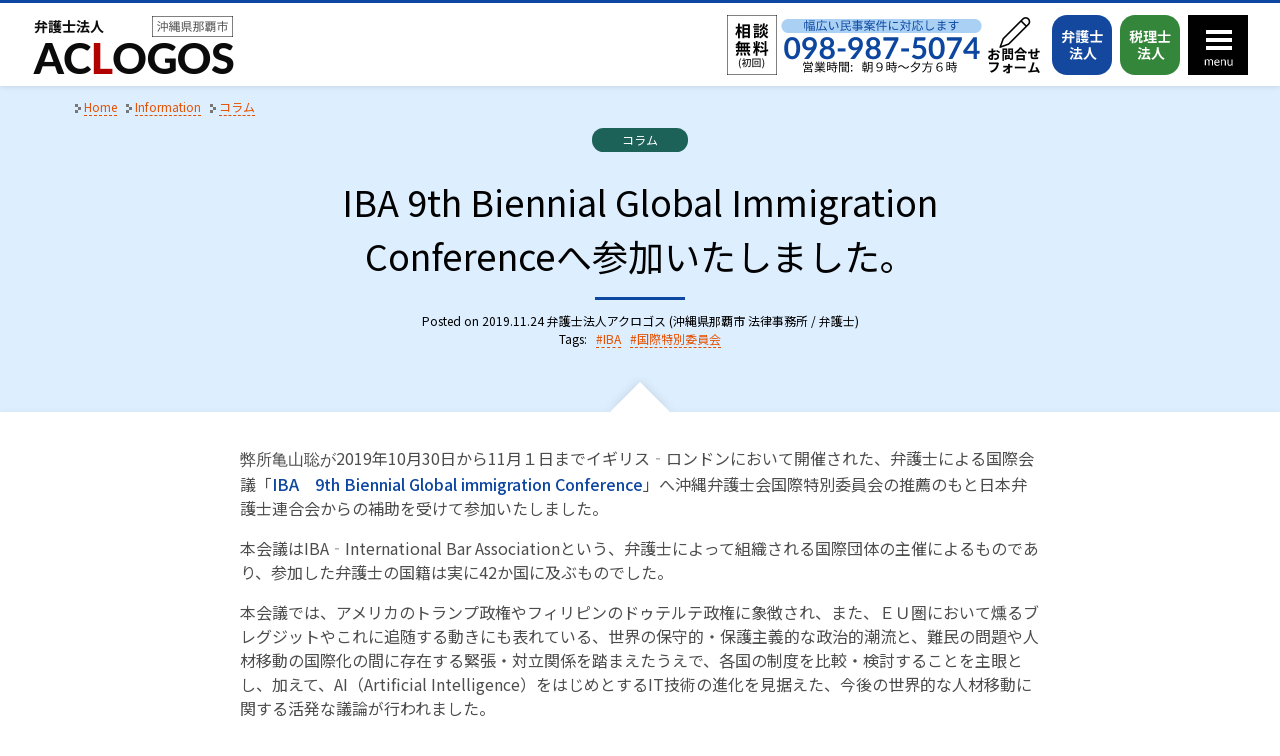

--- FILE ---
content_type: text/css
request_url: https://aclogos-law.jp/wp-content/themes/aclogos/assets/css/style.css?ver=1.9.3-01
body_size: 14462
content:
@charset "UTF-8";

html{font-family:sans-serif;line-height:1.15;-ms-text-size-adjust:100%;-webkit-text-size-adjust:100%}body{margin:0}article,aside,footer,header,nav,section{display:block}h1{font-size:2em;margin:0.67em 0}figcaption,figure,main{display:block}figure{margin:1em 40px}hr{box-sizing:content-box;height:0;overflow:visible}pre{font-family:monospace, monospace;font-size:1em}a{background-color:transparent;-webkit-text-decoration-skip:objects}a:active,a:hover{outline-width:0}abbr[title]{border-bottom:none;text-decoration:underline;-webkit-text-decoration:underline dotted;text-decoration:underline dotted}b,strong{font-weight:inherit}b,strong{font-weight:bolder}code,kbd,samp{font-family:monospace, monospace;font-size:1em}dfn{font-style:italic}mark{background-color:#ff0;color:#000}small{font-size:80%}sub,sup{font-size:75%;line-height:0;position:relative;vertical-align:baseline}sub{bottom:-0.25em}sup{top:-0.5em}audio,video{display:inline-block}audio:not([controls]){display:none;height:0}img{border-style:none}svg:not(:root){overflow:hidden}button,input,optgroup,select,textarea{font-family:sans-serif;font-size:100%;line-height:1.15;margin:0}button,input{overflow:visible}button,select{text-transform:none}button,html [type="button"],[type="reset"],[type="submit"]{-webkit-appearance:button}button::-moz-focus-inner,[type="button"]::-moz-focus-inner,[type="reset"]::-moz-focus-inner,[type="submit"]::-moz-focus-inner{border-style:none;padding:0}button:-moz-focusring,[type="button"]:-moz-focusring,[type="reset"]:-moz-focusring,[type="submit"]:-moz-focusring{outline:1px dotted ButtonText}fieldset{border:1px solid #c0c0c0;margin:0 2px;padding:0.35em 0.625em 0.75em}legend{box-sizing:border-box;color:inherit;display:table;max-width:100%;padding:0;white-space:normal}progress{display:inline-block;vertical-align:baseline}textarea{overflow:auto}[type="checkbox"],[type="radio"]{box-sizing:border-box;padding:0}[type="number"]::-webkit-inner-spin-button,[type="number"]::-webkit-outer-spin-button{height:auto}[type="search"]{-webkit-appearance:textfield;outline-offset:-2px}[type="search"]::-webkit-search-cancel-button,[type="search"]::-webkit-search-decoration{-webkit-appearance:none}::-webkit-file-upload-button{-webkit-appearance:button;font:inherit}details,menu{display:block}summary{display:list-item}canvas{display:inline-block}template{display:none}[hidden]{display:none}@keyframes bounce{from,20%,53%,80%,to{animation-timing-function:cubic-bezier(0.215, 0.61, 0.355, 1);transform:translate3d(0, 0, 0)}40%,43%{animation-timing-function:cubic-bezier(0.755, 0.05, 0.855, 0.06);transform:translate3d(0, -30px, 0)}70%{animation-timing-function:cubic-bezier(0.755, 0.05, 0.855, 0.06);transform:translate3d(0, -15px, 0)}90%{transform:translate3d(0, -4px, 0)}}.bounce{animation-name:bounce;transform-origin:center bottom}@keyframes flash{from,50%,to{opacity:1}25%,75%{opacity:0}}.flash{animation-name:flash}@keyframes pulse{from{transform:scale3d(1, 1, 1)}50%{transform:scale3d(1.05, 1.05, 1.05)}to{transform:scale3d(1, 1, 1)}}.pulse{animation-name:pulse}@keyframes rubberBand{from{transform:scale3d(1, 1, 1)}30%{transform:scale3d(1.25, 0.75, 1)}40%{transform:scale3d(0.75, 1.25, 1)}50%{transform:scale3d(1.15, 0.85, 1)}65%{transform:scale3d(0.95, 1.05, 1)}75%{transform:scale3d(1.05, 0.95, 1)}to{transform:scale3d(1, 1, 1)}}.rubberBand{animation-name:rubberBand}@keyframes shake{from,to{transform:translate3d(0, 0, 0)}10%,30%,50%,70%,90%{transform:translate3d(-10px, 0, 0)}20%,40%,60%,80%{transform:translate3d(10px, 0, 0)}}.shake{animation-name:shake}@keyframes headShake{0%{transform:translateX(0)}6.5%{transform:translateX(-6px) rotateY(-9deg)}18.5%{transform:translateX(5px) rotateY(7deg)}31.5%{transform:translateX(-3px) rotateY(-5deg)}43.5%{transform:translateX(2px) rotateY(3deg)}50%{transform:translateX(0)}}.headShake{animation-timing-function:ease-in-out;animation-name:headShake}@keyframes swing{20%{transform:rotate3d(0, 0, 1, 15deg)}40%{transform:rotate3d(0, 0, 1, -10deg)}60%{transform:rotate3d(0, 0, 1, 5deg)}80%{transform:rotate3d(0, 0, 1, -5deg)}to{transform:rotate3d(0, 0, 1, 0deg)}}.swing{transform-origin:top center;animation-name:swing}@keyframes tada{from{transform:scale3d(1, 1, 1)}10%,20%{transform:scale3d(0.9, 0.9, 0.9) rotate3d(0, 0, 1, -3deg)}30%,50%,70%,90%{transform:scale3d(1.1, 1.1, 1.1) rotate3d(0, 0, 1, 3deg)}40%,60%,80%{transform:scale3d(1.1, 1.1, 1.1) rotate3d(0, 0, 1, -3deg)}to{transform:scale3d(1, 1, 1)}}.tada{animation-name:tada}@keyframes wobble{from{transform:translate3d(0, 0, 0)}15%{transform:translate3d(-25%, 0, 0) rotate3d(0, 0, 1, -5deg)}30%{transform:translate3d(20%, 0, 0) rotate3d(0, 0, 1, 3deg)}45%{transform:translate3d(-15%, 0, 0) rotate3d(0, 0, 1, -3deg)}60%{transform:translate3d(10%, 0, 0) rotate3d(0, 0, 1, 2deg)}75%{transform:translate3d(-5%, 0, 0) rotate3d(0, 0, 1, -1deg)}to{transform:translate3d(0, 0, 0)}}.wobble{animation-name:wobble}@keyframes jello{from,11.1%,to{transform:translate3d(0, 0, 0)}22.2%{transform:skewX(-12.5deg) skewY(-12.5deg)}33.3%{transform:skewX(6.25deg) skewY(6.25deg)}44.4%{transform:skewX(-3.125deg) skewY(-3.125deg)}55.5%{transform:skewX(1.5625deg) skewY(1.5625deg)}66.6%{transform:skewX(-0.78125deg) skewY(-0.78125deg)}77.7%{transform:skewX(0.39062deg) skewY(0.39062deg)}88.8%{transform:skewX(-0.19531deg) skewY(-0.19531deg)}}.jello{animation-name:jello;transform-origin:center}@keyframes heartBeat{0%{transform:scale(1)}14%{transform:scale(1.3)}28%{transform:scale(1)}42%{transform:scale(1.3)}70%{transform:scale(1)}}.heartBeat{animation-name:heartBeat;animation-duration:1.3s;animation-timing-function:ease-in-out}@keyframes bounceIn{from,20%,40%,60%,80%,to{animation-timing-function:cubic-bezier(0.215, 0.61, 0.355, 1)}0%{opacity:0;transform:scale3d(0.3, 0.3, 0.3)}20%{transform:scale3d(1.1, 1.1, 1.1)}40%{transform:scale3d(0.9, 0.9, 0.9)}60%{opacity:1;transform:scale3d(1.03, 1.03, 1.03)}80%{transform:scale3d(0.97, 0.97, 0.97)}to{opacity:1;transform:scale3d(1, 1, 1)}}.bounceIn{animation-duration:0.75s;animation-name:bounceIn}@keyframes bounceInDown{from,60%,75%,90%,to{animation-timing-function:cubic-bezier(0.215, 0.61, 0.355, 1)}0%{opacity:0;transform:translate3d(0, -3000px, 0)}60%{opacity:1;transform:translate3d(0, 25px, 0)}75%{transform:translate3d(0, -10px, 0)}90%{transform:translate3d(0, 5px, 0)}to{transform:translate3d(0, 0, 0)}}.bounceInDown{animation-name:bounceInDown}@keyframes bounceInLeft{from,60%,75%,90%,to{animation-timing-function:cubic-bezier(0.215, 0.61, 0.355, 1)}0%{opacity:0;transform:translate3d(-3000px, 0, 0)}60%{opacity:1;transform:translate3d(25px, 0, 0)}75%{transform:translate3d(-10px, 0, 0)}90%{transform:translate3d(5px, 0, 0)}to{transform:translate3d(0, 0, 0)}}.bounceInLeft{animation-name:bounceInLeft}@keyframes bounceInRight{from,60%,75%,90%,to{animation-timing-function:cubic-bezier(0.215, 0.61, 0.355, 1)}from{opacity:0;transform:translate3d(3000px, 0, 0)}60%{opacity:1;transform:translate3d(-25px, 0, 0)}75%{transform:translate3d(10px, 0, 0)}90%{transform:translate3d(-5px, 0, 0)}to{transform:translate3d(0, 0, 0)}}.bounceInRight{animation-name:bounceInRight}@keyframes bounceInUp{from,60%,75%,90%,to{animation-timing-function:cubic-bezier(0.215, 0.61, 0.355, 1)}from{opacity:0;transform:translate3d(0, 3000px, 0)}60%{opacity:1;transform:translate3d(0, -20px, 0)}75%{transform:translate3d(0, 10px, 0)}90%{transform:translate3d(0, -5px, 0)}to{transform:translate3d(0, 0, 0)}}.bounceInUp{animation-name:bounceInUp}@keyframes bounceOut{20%{transform:scale3d(0.9, 0.9, 0.9)}50%,55%{opacity:1;transform:scale3d(1.1, 1.1, 1.1)}to{opacity:0;transform:scale3d(0.3, 0.3, 0.3)}}.bounceOut{animation-duration:0.75s;animation-name:bounceOut}@keyframes bounceOutDown{20%{transform:translate3d(0, 10px, 0)}40%,45%{opacity:1;transform:translate3d(0, -20px, 0)}to{opacity:0;transform:translate3d(0, 2000px, 0)}}.bounceOutDown{animation-name:bounceOutDown}@keyframes bounceOutLeft{20%{opacity:1;transform:translate3d(20px, 0, 0)}to{opacity:0;transform:translate3d(-2000px, 0, 0)}}.bounceOutLeft{animation-name:bounceOutLeft}@keyframes bounceOutRight{20%{opacity:1;transform:translate3d(-20px, 0, 0)}to{opacity:0;transform:translate3d(2000px, 0, 0)}}.bounceOutRight{animation-name:bounceOutRight}@keyframes bounceOutUp{20%{transform:translate3d(0, -10px, 0)}40%,45%{opacity:1;transform:translate3d(0, 20px, 0)}to{opacity:0;transform:translate3d(0, -2000px, 0)}}.bounceOutUp{animation-name:bounceOutUp}@keyframes fadeIn{from{opacity:0}to{opacity:1}}.fadeIn{animation-name:fadeIn}@keyframes fadeInDown{from{opacity:0;transform:translate3d(0, -100%, 0)}to{opacity:1;transform:translate3d(0, 0, 0)}}.fadeInDown{animation-name:fadeInDown}@keyframes fadeInDownBig{from{opacity:0;transform:translate3d(0, -2000px, 0)}to{opacity:1;transform:translate3d(0, 0, 0)}}.fadeInDownBig{animation-name:fadeInDownBig}@keyframes fadeInLeft{from{opacity:0;transform:translate3d(-100%, 0, 0)}to{opacity:1;transform:translate3d(0, 0, 0)}}.fadeInLeft{animation-name:fadeInLeft}@keyframes fadeInLeftBig{from{opacity:0;transform:translate3d(-2000px, 0, 0)}to{opacity:1;transform:translate3d(0, 0, 0)}}.fadeInLeftBig{animation-name:fadeInLeftBig}@keyframes fadeInRight{from{opacity:0;transform:translate3d(100%, 0, 0)}to{opacity:1;transform:translate3d(0, 0, 0)}}.fadeInRight{animation-name:fadeInRight}@keyframes fadeInRightBig{from{opacity:0;transform:translate3d(2000px, 0, 0)}to{opacity:1;transform:translate3d(0, 0, 0)}}.fadeInRightBig{animation-name:fadeInRightBig}@keyframes fadeInUp{from{opacity:0;transform:translate3d(0, 100%, 0)}to{opacity:1;transform:translate3d(0, 0, 0)}}.fadeInUp{animation-name:fadeInUp}@keyframes fadeInUpBig{from{opacity:0;transform:translate3d(0, 2000px, 0)}to{opacity:1;transform:translate3d(0, 0, 0)}}.fadeInUpBig{animation-name:fadeInUpBig}@keyframes fadeOut{from{opacity:1}to{opacity:0}}.fadeOut{animation-name:fadeOut}@keyframes fadeOutDown{from{opacity:1}to{opacity:0;transform:translate3d(0, 100%, 0)}}.fadeOutDown{animation-name:fadeOutDown}@keyframes fadeOutDownBig{from{opacity:1}to{opacity:0;transform:translate3d(0, 2000px, 0)}}.fadeOutDownBig{animation-name:fadeOutDownBig}@keyframes fadeOutLeft{from{opacity:1}to{opacity:0;transform:translate3d(-100%, 0, 0)}}.fadeOutLeft{animation-name:fadeOutLeft}@keyframes fadeOutLeftBig{from{opacity:1}to{opacity:0;transform:translate3d(-2000px, 0, 0)}}.fadeOutLeftBig{animation-name:fadeOutLeftBig}@keyframes fadeOutRight{from{opacity:1}to{opacity:0;transform:translate3d(100%, 0, 0)}}.fadeOutRight{animation-name:fadeOutRight}@keyframes fadeOutRightBig{from{opacity:1}to{opacity:0;transform:translate3d(2000px, 0, 0)}}.fadeOutRightBig{animation-name:fadeOutRightBig}@keyframes fadeOutUp{from{opacity:1}to{opacity:0;transform:translate3d(0, -100%, 0)}}.fadeOutUp{animation-name:fadeOutUp}@keyframes fadeOutUpBig{from{opacity:1}to{opacity:0;transform:translate3d(0, -2000px, 0)}}.fadeOutUpBig{animation-name:fadeOutUpBig}@keyframes flip{from{transform:perspective(400px) scale3d(1, 1, 1) translate3d(0, 0, 0) rotate3d(0, 1, 0, -360deg);animation-timing-function:ease-out}40%{transform:perspective(400px) scale3d(1, 1, 1) translate3d(0, 0, 150px) rotate3d(0, 1, 0, -190deg);animation-timing-function:ease-out}50%{transform:perspective(400px) scale3d(1, 1, 1) translate3d(0, 0, 150px) rotate3d(0, 1, 0, -170deg);animation-timing-function:ease-in}80%{transform:perspective(400px) scale3d(0.95, 0.95, 0.95) translate3d(0, 0, 0) rotate3d(0, 1, 0, 0deg);animation-timing-function:ease-in}to{transform:perspective(400px) scale3d(1, 1, 1) translate3d(0, 0, 0) rotate3d(0, 1, 0, 0deg);animation-timing-function:ease-in}}.animated.flip{backface-visibility:visible;animation-name:flip}@keyframes flipInX{from{transform:perspective(400px) rotate3d(1, 0, 0, 90deg);animation-timing-function:ease-in;opacity:0}40%{transform:perspective(400px) rotate3d(1, 0, 0, -20deg);animation-timing-function:ease-in}60%{transform:perspective(400px) rotate3d(1, 0, 0, 10deg);opacity:1}80%{transform:perspective(400px) rotate3d(1, 0, 0, -5deg)}to{transform:perspective(400px)}}.flipInX{backface-visibility:visible !important;animation-name:flipInX}@keyframes flipInY{from{transform:perspective(400px) rotate3d(0, 1, 0, 90deg);animation-timing-function:ease-in;opacity:0}40%{transform:perspective(400px) rotate3d(0, 1, 0, -20deg);animation-timing-function:ease-in}60%{transform:perspective(400px) rotate3d(0, 1, 0, 10deg);opacity:1}80%{transform:perspective(400px) rotate3d(0, 1, 0, -5deg)}to{transform:perspective(400px)}}.flipInY{backface-visibility:visible !important;animation-name:flipInY}@keyframes flipOutX{from{transform:perspective(400px)}30%{transform:perspective(400px) rotate3d(1, 0, 0, -20deg);opacity:1}to{transform:perspective(400px) rotate3d(1, 0, 0, 90deg);opacity:0}}.flipOutX{animation-duration:0.75s;animation-name:flipOutX;backface-visibility:visible !important}@keyframes flipOutY{from{transform:perspective(400px)}30%{transform:perspective(400px) rotate3d(0, 1, 0, -15deg);opacity:1}to{transform:perspective(400px) rotate3d(0, 1, 0, 90deg);opacity:0}}.flipOutY{animation-duration:0.75s;backface-visibility:visible !important;animation-name:flipOutY}@keyframes lightSpeedIn{from{transform:translate3d(100%, 0, 0) skewX(-30deg);opacity:0}60%{transform:skewX(20deg);opacity:1}80%{transform:skewX(-5deg)}to{transform:translate3d(0, 0, 0)}}.lightSpeedIn{animation-name:lightSpeedIn;animation-timing-function:ease-out}@keyframes lightSpeedOut{from{opacity:1}to{transform:translate3d(100%, 0, 0) skewX(30deg);opacity:0}}.lightSpeedOut{animation-name:lightSpeedOut;animation-timing-function:ease-in}@keyframes rotateIn{from{transform-origin:center;transform:rotate3d(0, 0, 1, -200deg);opacity:0}to{transform-origin:center;transform:translate3d(0, 0, 0);opacity:1}}.rotateIn{animation-name:rotateIn}@keyframes rotateInDownLeft{from{transform-origin:left bottom;transform:rotate3d(0, 0, 1, -45deg);opacity:0}to{transform-origin:left bottom;transform:translate3d(0, 0, 0);opacity:1}}.rotateInDownLeft{animation-name:rotateInDownLeft}@keyframes rotateInDownRight{from{transform-origin:right bottom;transform:rotate3d(0, 0, 1, 45deg);opacity:0}to{transform-origin:right bottom;transform:translate3d(0, 0, 0);opacity:1}}.rotateInDownRight{animation-name:rotateInDownRight}@keyframes rotateInUpLeft{from{transform-origin:left bottom;transform:rotate3d(0, 0, 1, 45deg);opacity:0}to{transform-origin:left bottom;transform:translate3d(0, 0, 0);opacity:1}}.rotateInUpLeft{animation-name:rotateInUpLeft}@keyframes rotateInUpRight{from{transform-origin:right bottom;transform:rotate3d(0, 0, 1, -90deg);opacity:0}to{transform-origin:right bottom;transform:translate3d(0, 0, 0);opacity:1}}.rotateInUpRight{animation-name:rotateInUpRight}@keyframes rotateOut{from{transform-origin:center;opacity:1}to{transform-origin:center;transform:rotate3d(0, 0, 1, 200deg);opacity:0}}.rotateOut{animation-name:rotateOut}@keyframes rotateOutDownLeft{from{transform-origin:left bottom;opacity:1}to{transform-origin:left bottom;transform:rotate3d(0, 0, 1, 45deg);opacity:0}}.rotateOutDownLeft{animation-name:rotateOutDownLeft}@keyframes rotateOutDownRight{from{transform-origin:right bottom;opacity:1}to{transform-origin:right bottom;transform:rotate3d(0, 0, 1, -45deg);opacity:0}}.rotateOutDownRight{animation-name:rotateOutDownRight}@keyframes rotateOutUpLeft{from{transform-origin:left bottom;opacity:1}to{transform-origin:left bottom;transform:rotate3d(0, 0, 1, -45deg);opacity:0}}.rotateOutUpLeft{animation-name:rotateOutUpLeft}@keyframes rotateOutUpRight{from{transform-origin:right bottom;opacity:1}to{transform-origin:right bottom;transform:rotate3d(0, 0, 1, 90deg);opacity:0}}.rotateOutUpRight{animation-name:rotateOutUpRight}@keyframes hinge{0%{transform-origin:top left;animation-timing-function:ease-in-out}20%,60%{transform:rotate3d(0, 0, 1, 80deg);transform-origin:top left;animation-timing-function:ease-in-out}40%,80%{transform:rotate3d(0, 0, 1, 60deg);transform-origin:top left;animation-timing-function:ease-in-out;opacity:1}to{transform:translate3d(0, 700px, 0);opacity:0}}.hinge{animation-duration:2s;animation-name:hinge}@keyframes jackInTheBox{from{opacity:0;transform:scale(0.1) rotate(30deg);transform-origin:center bottom}50%{transform:rotate(-10deg)}70%{transform:rotate(3deg)}to{opacity:1;transform:scale(1)}}.jackInTheBox{animation-name:jackInTheBox}@keyframes rollIn{from{opacity:0;transform:translate3d(-100%, 0, 0) rotate3d(0, 0, 1, -120deg)}to{opacity:1;transform:translate3d(0, 0, 0)}}.rollIn{animation-name:rollIn}@keyframes rollOut{from{opacity:1}to{opacity:0;transform:translate3d(100%, 0, 0) rotate3d(0, 0, 1, 120deg)}}.rollOut{animation-name:rollOut}@keyframes zoomIn{from{opacity:0;transform:scale3d(0.3, 0.3, 0.3)}50%{opacity:1}}.zoomIn{animation-name:zoomIn}@keyframes zoomInDown{from{opacity:0;transform:scale3d(0.1, 0.1, 0.1) translate3d(0, -1000px, 0);animation-timing-function:cubic-bezier(0.55, 0.055, 0.675, 0.19)}60%{opacity:1;transform:scale3d(0.475, 0.475, 0.475) translate3d(0, 60px, 0);animation-timing-function:cubic-bezier(0.175, 0.885, 0.32, 1)}}.zoomInDown{animation-name:zoomInDown}@keyframes zoomInLeft{from{opacity:0;transform:scale3d(0.1, 0.1, 0.1) translate3d(-1000px, 0, 0);animation-timing-function:cubic-bezier(0.55, 0.055, 0.675, 0.19)}60%{opacity:1;transform:scale3d(0.475, 0.475, 0.475) translate3d(10px, 0, 0);animation-timing-function:cubic-bezier(0.175, 0.885, 0.32, 1)}}.zoomInLeft{animation-name:zoomInLeft}@keyframes zoomInRight{from{opacity:0;transform:scale3d(0.1, 0.1, 0.1) translate3d(1000px, 0, 0);animation-timing-function:cubic-bezier(0.55, 0.055, 0.675, 0.19)}60%{opacity:1;transform:scale3d(0.475, 0.475, 0.475) translate3d(-10px, 0, 0);animation-timing-function:cubic-bezier(0.175, 0.885, 0.32, 1)}}.zoomInRight{animation-name:zoomInRight}@keyframes zoomInUp{from{opacity:0;transform:scale3d(0.1, 0.1, 0.1) translate3d(0, 1000px, 0);animation-timing-function:cubic-bezier(0.55, 0.055, 0.675, 0.19)}60%{opacity:1;transform:scale3d(0.475, 0.475, 0.475) translate3d(0, -60px, 0);animation-timing-function:cubic-bezier(0.175, 0.885, 0.32, 1)}}.zoomInUp{animation-name:zoomInUp}@keyframes zoomOut{from{opacity:1}50%{opacity:0;transform:scale3d(0.3, 0.3, 0.3)}to{opacity:0}}.zoomOut{animation-name:zoomOut}@keyframes zoomOutDown{40%{opacity:1;transform:scale3d(0.475, 0.475, 0.475) translate3d(0, -60px, 0);animation-timing-function:cubic-bezier(0.55, 0.055, 0.675, 0.19)}to{opacity:0;transform:scale3d(0.1, 0.1, 0.1) translate3d(0, 2000px, 0);transform-origin:center bottom;animation-timing-function:cubic-bezier(0.175, 0.885, 0.32, 1)}}.zoomOutDown{animation-name:zoomOutDown}@keyframes zoomOutLeft{40%{opacity:1;transform:scale3d(0.475, 0.475, 0.475) translate3d(42px, 0, 0)}to{opacity:0;transform:scale(0.1) translate3d(-2000px, 0, 0);transform-origin:left center}}.zoomOutLeft{animation-name:zoomOutLeft}@keyframes zoomOutRight{40%{opacity:1;transform:scale3d(0.475, 0.475, 0.475) translate3d(-42px, 0, 0)}to{opacity:0;transform:scale(0.1) translate3d(2000px, 0, 0);transform-origin:right center}}.zoomOutRight{animation-name:zoomOutRight}@keyframes zoomOutUp{40%{opacity:1;transform:scale3d(0.475, 0.475, 0.475) translate3d(0, 60px, 0);animation-timing-function:cubic-bezier(0.55, 0.055, 0.675, 0.19)}to{opacity:0;transform:scale3d(0.1, 0.1, 0.1) translate3d(0, -2000px, 0);transform-origin:center bottom;animation-timing-function:cubic-bezier(0.175, 0.885, 0.32, 1)}}.zoomOutUp{animation-name:zoomOutUp}@keyframes slideInDown{from{transform:translate3d(0, -100%, 0);visibility:visible}to{transform:translate3d(0, 0, 0)}}.slideInDown{animation-name:slideInDown}@keyframes slideInLeft{from{transform:translate3d(-100%, 0, 0);visibility:visible}to{transform:translate3d(0, 0, 0)}}.slideInLeft{animation-name:slideInLeft}@keyframes slideInRight{from{transform:translate3d(100%, 0, 0);visibility:visible}to{transform:translate3d(0, 0, 0)}}.slideInRight{animation-name:slideInRight}@keyframes slideInUp{from{transform:translate3d(0, 100%, 0);visibility:visible}to{transform:translate3d(0, 0, 0)}}.slideInUp{animation-name:slideInUp}@keyframes slideOutDown{from{transform:translate3d(0, 0, 0)}to{visibility:hidden;transform:translate3d(0, 100%, 0)}}.slideOutDown{animation-name:slideOutDown}@keyframes slideOutLeft{from{transform:translate3d(0, 0, 0)}to{visibility:hidden;transform:translate3d(-100%, 0, 0)}}.slideOutLeft{animation-name:slideOutLeft}@keyframes slideOutRight{from{transform:translate3d(0, 0, 0)}to{visibility:hidden;transform:translate3d(100%, 0, 0)}}.slideOutRight{animation-name:slideOutRight}@keyframes slideOutUp{from{transform:translate3d(0, 0, 0)}to{visibility:hidden;transform:translate3d(0, -100%, 0)}}.slideOutUp{animation-name:slideOutUp}.animated{animation-duration:1s;animation-fill-mode:both}.animated.infinite{animation-iteration-count:infinite}.animated.delay-1s{animation-delay:1s}.animated.delay-2s{animation-delay:2s}.animated.delay-3s{animation-delay:3s}.animated.delay-4s{animation-delay:4s}.animated.delay-5s{animation-delay:5s}.animated.fast{animation-duration:800ms}.animated.faster{animation-duration:500ms}.animated.slow{animation-duration:2s}.animated.slower{animation-duration:3s}@media (prefers-reduced-motion){.animated{animation:unset !important;transition:none !important}}.owl-carousel{display:none;width:100%;-webkit-tap-highlight-color:transparent;position:relative;z-index:1}.owl-carousel .owl-stage{position:relative;touch-action:manipulation;-moz-backface-visibility:hidden}.owl-carousel .owl-stage:after{content:".";display:block;clear:both;visibility:hidden;line-height:0;height:0}.owl-carousel .owl-stage-outer{position:relative;-webkit-transform:translate3d(0px, 0px, 0px)}.owl-carousel .owl-wrapper,.owl-carousel .owl-item{-webkit-backface-visibility:hidden;-moz-backface-visibility:hidden;-ms-backface-visibility:hidden;-webkit-transform:translate3d(0, 0, 0);-moz-transform:translate3d(0, 0, 0);-ms-transform:translate3d(0, 0, 0)}.owl-carousel .owl-item{position:relative;min-height:1px;float:left;-webkit-backface-visibility:hidden;-webkit-tap-highlight-color:transparent;-webkit-touch-callout:none}.owl-carousel .owl-item img{display:block;width:100%}.owl-carousel .owl-nav.disabled,.owl-carousel .owl-dots.disabled{display:none}.owl-carousel .owl-nav .owl-prev,.owl-carousel .owl-nav .owl-next,.owl-carousel .owl-dot{cursor:pointer;-webkit-user-select:none;-moz-user-select:none;user-select:none}.owl-carousel .owl-nav button.owl-prev,.owl-carousel .owl-nav button.owl-next,.owl-carousel button.owl-dot{background:none;color:inherit;border:none;padding:0 !important;font:inherit}.owl-carousel.owl-loaded{display:block}.owl-carousel.owl-loading{opacity:0;display:block}.owl-carousel.owl-hidden{opacity:0}.owl-carousel.owl-refresh .owl-item{visibility:hidden}.owl-carousel.owl-drag .owl-item{touch-action:pan-y;-webkit-user-select:none;-moz-user-select:none;user-select:none}.owl-carousel.owl-grab{cursor:move;cursor:grab}.owl-carousel.owl-rtl{direction:rtl}.owl-carousel.owl-rtl .owl-item{float:right}.no-js .owl-carousel{display:block}.owl-carousel .animated{animation-duration:1000ms;animation-fill-mode:both}.owl-carousel .owl-animated-in{z-index:0}.owl-carousel .owl-animated-out{z-index:1}.owl-carousel .fadeOut{animation-name:fadeOut}@keyframes fadeOut{0%{opacity:1}100%{opacity:0}}.owl-height{transition:height 500ms ease-in-out}.owl-carousel .owl-item .owl-lazy{opacity:0;transition:opacity 400ms ease}.owl-carousel .owl-item .owl-lazy[src^=""],.owl-carousel .owl-item .owl-lazy:not([src]){max-height:0}.owl-carousel .owl-item img.owl-lazy{transform-style:preserve-3d}.owl-carousel .owl-video-wrapper{position:relative;height:100%;background:#000}.owl-carousel .owl-video-play-icon{position:absolute;height:80px;width:80px;left:50%;top:50%;margin-left:-40px;margin-top:-40px;background:url("owl.video.play.png") no-repeat;cursor:pointer;z-index:1;-webkit-backface-visibility:hidden;transition:transform 100ms ease}.owl-carousel .owl-video-play-icon:hover{transform:scale(1.3, 1.3)}.owl-carousel .owl-video-playing .owl-video-tn,.owl-carousel .owl-video-playing .owl-video-play-icon{display:none}.owl-carousel .owl-video-tn{opacity:0;height:100%;background-position:center center;background-repeat:no-repeat;background-size:contain;transition:opacity 400ms ease}.owl-carousel .owl-video-frame{position:relative;z-index:1;height:100%;width:100%}html{font-family:"Noto Sans JP", "ヒラギノ角ゴ ProN", "Hiragino Kaku Gothic ProN", "メイリオ", Meiryo, "ＭＳ Ｐゴシック", "MS PGothic", sans-serif;color:rgba(51,51,51,0.87);font-size:62.5%;line-height:1.5;font-weight:normal;overflow-y:scroll;margin:0;padding:0}body{font-size:1em;background:#fff;margin:0;padding:0;word-wrap:break-word;overflow-wrap:break-word}body>img{display:none}button,input,optgroup,select,textarea{font-family:inherit}*:focus{outline:none}.screen-reader-text{clip:rect(1px, 1px, 1px, 1px);height:1px;overflow:hidden;position:absolute !important;width:1px}#page,#animatedModal{font-size:16px;font-size:1.6rem}img{height:auto;max-width:100%}#page{position:relative;overflow:hidden}#page{animation-duration:1s;animation-fill-mode:both;animation-name:bodyfadeIn}@keyframes bodyfadeIn{0%{opacity:0}100%{opacity:1}}#page.has-pickup #masthead{height:111px}#page.has-pickup #masthead #pickup-messages{display:block;height:auto}#page #masthead{position:fixed;z-index:999;top:0;left:0;width:100%;height:86px;background:#fff;box-shadow:0 1px 5px rgba(0,0,0,0.1);transition:height 1s ease, background-color 1s ease;box-sizing:border-box}#page #masthead img{height:auto;width:auto;max-width:initial;max-width:auto;max-height:100%;transition:all 1s ease}#page #masthead.compact{height:60px;background:rgba(255,255,255,0.5)}#page #masthead.compact #pickup-messages{height:3px}#page #masthead.compact #pickup-messages>.inside{display:none}#page #masthead.compact>.inside{height:57px}#page #masthead.compact .site-branding .site-title>a{width:147px;height:24px;background:url("../images/site-logo-compact.png") no-repeat 50%;background-size:contain}#page #masthead.compact .site-branding .site-title>a img{display:none}#page #masthead.compact .site-header-widget-wapper .site-header-widget-container>.site-widget>*{height:50px}#page #masthead.compact .site-header-widget-wapper .site-header-widget-container>.site-widget.contact-us-tel>*{height:50px}#page #masthead.compact .site-header-widget-wapper .site-header-widget-container>.site-widget.contact-us-tel img{width:214px;height:50px}#page #masthead>.inside{margin-left:auto;margin-right:auto;max-width:1400px;width:90%;width:calc(100% - 64px);height:83px;overflow:hidden;position:relative}#page #masthead .site-branding{display:block;height:100%;position:absolute;top:0;left:0}#page #masthead .site-branding .site-title{display:flex;height:100%;align-items:center;margin:0;padding:0;line-height:0}#page #masthead .site-branding .site-title>a{display:block;height:60px}#page #masthead .site-header-widget-wapper{display:block;height:100%;position:absolute;top:0;right:0}#page #masthead .site-header-widget-wapper .site-header-widget-container{display:flex;height:100%;align-items:center;margin:0;padding:0}#page #masthead .site-header-widget-wapper .site-header-widget-container>.site-widget{display:inline-block}#page #masthead .site-header-widget-wapper .site-header-widget-container>.site-widget>*{display:block;height:60px}#page #masthead .site-header-widget-wapper .site-header-widget-container>.site-widget.contact-us-tel img{width:257px;height:60px}#page #masthead .site-header-widget-wapper .site-header-widget-container>.site-widget.contact-us-form{border:1px solid #CCC;border-radius:25px}#page #masthead .site-header-widget-wapper .site-header-widget-container>.site-widget.contact-us-form>*{display:flex;width:50px;height:50px;font-size:24px;justify-content:center;align-items:center;color:#888}#page #masthead .site-header-widget-wapper .site-header-widget-container>.site-widget.menu-for-business-container,#page #masthead .site-header-widget-wapper .site-header-widget-container>.site-widget.menu-toggle-container{margin-left:8px}#page #masthead .site-header-widget-wapper .site-header-widget-container>.site-widget.menu-for-business-container .inside,#page #masthead .site-header-widget-wapper .site-header-widget-container>.site-widget.menu-toggle-container .inside{display:flex;align-items:center;width:60px;height:60px;line-height:0;box-sizing:border-box;background:#000}#page #masthead .site-header-widget-wapper .site-header-widget-container>.site-widget.menu-for-business-container svg,#page #masthead .site-header-widget-wapper .site-header-widget-container>.site-widget.menu-toggle-container svg{width:100%}#page #masthead .site-header-widget-wapper .site-header-widget-container>.site-widget.menu-for-business-container .st0,#page #masthead .site-header-widget-wapper .site-header-widget-container>.site-widget.menu-toggle-container .st0{fill:#fff}#page #masthead .site-header-widget-wapper .site-header-widget-container>.site-widget.menu-for-business-container .inside{background:#01579B}#page #masthead .site-header-widget-wapper .site-header-widget-container>.site-widget.btn-menu{margin:0;padding:0;list-style:none;font-size:0}#page #masthead .site-header-widget-wapper .site-header-widget-container>.site-widget.btn-menu>li{display:inline-block;margin-left:8px}#page #masthead .site-header-widget-wapper .site-header-widget-container>.site-widget.btn-menu>li a{display:block;height:100%}#page #masthead .site-header-widget-wapper .site-header-widget-container>.site-widget.btn-menu>li img{height:100%}body.non-front-page .page-header{padding:86px 0 0}#page #masthead #pickup-messages{display:block;width:100%;height:3px;background:#0d47a1;font-size:16px;color:#FFF}#page #masthead #pickup-messages>.inside{margin-left:auto;margin-right:auto;max-width:800px;width:90%;width:calc(100% - 64px);height:28px;overflow:hidden;padding:2px 0;box-sizing:border-box;white-space:nowrap;position:relative}#page #masthead #pickup-messages .pickup-message{display:inline;margin:0;padding:0;margin-left:800px}#page #masthead #pickup-messages .pickup-message.first-elm{margin-left:0}#page #masthead #pickup-messages .pickup-message .pickup-message-title{display:inline}#page #masthead #pickup-messages .pickup-message .category{background:#FFF;color:#0d47a1;margin-right:0.5em;padding:0 0.3em}#colophon .footer-office{background:#615649 url("../images/footer-office-bg.jpg?ver=2020012100") no-repeat 50%;background-size:cover;padding:16px 0}#colophon .footer-office>.inside{margin-left:auto;margin-right:auto;max-width:1024px;width:90%;width:calc(100% - 64px);position:relative;background:rgba(255,255,255,0.57);padding:16px;border-radius:1em}#colophon .footer-office .mark-footer-office-wrapper{position:absolute;top:-32px;left:50%;transform:translate(-50%, 0)}#colophon .footer-office .mark-footer-office-wrapper svg{display:inline-block;width:52px;height:45px;fill:#433C32}#colophon .footer-office .office-header{text-align:center}#colophon .footer-office .office-header .title{display:inline-block;border-radius:1.5em;background:#433C32;color:#fff;padding:0.2em 3em}#colophon .footer-office .office-header .subtitle{margin:8px 0;font-size:24px;font-size:2.4rem;color:#000;text-align:center}#colophon .footer-office .office-header .subtitle span{display:inline-block;position:relative;padding:0 0 0 96px}#colophon .footer-office .office-header .subtitle span:after{display:block;content:'';position:absolute;top:.75em;left:0;width:80px;height:1px;background-color:#000}#colophon .footer-office .office-contents{display:flex;justify-content:center;flex-wrap:wrap;margin:8px 0}#colophon .footer-office .office-contents .contents-elm{width:50%;max-width:352px;box-sizing:border-box;padding:0 16px;margin-bottom:1em}#colophon .footer-office .office-contents .contents-elm>*:first-child{margin-top:0 !important}#colophon .footer-office .office-contents .contents-elm>*:last-child{margin-bottom:0 !important}#colophon .footer-office .office-contents .contents-elm.contents-access-map{width:100%;max-width:initial;max-width:auto;text-align:center}#colophon .footer-office .office-contents .contents-elm.contents-access-map p{margin:0}#colophon .footer-office .office-contents .contents-elm.contents-access-map .hosoku{font-weight:500}#colophon .footer-office .office-contents .contents-elm.contents-access-map .hosoku>.inline-block{padding-left:0.2em}#colophon .footer-office .office-contents .contents-elm.contents-access-map .hosoku>.inline-block:first-child{padding-left:0}#colophon .footer-office .office-contents .contents-elm.contents-access-map img{width:672px;max-width:100%;display:inline-block;border-radius:8px}#colophon .footer-office .office-footer{margin:0;text-align:center}#colophon .footer-office .office-footer button,#colophon .footer-office .office-footer a.button,#colophon .footer-office .office-footer .a-nolink.button{border-color:#433C32;background:#fff;color:#433C32}#colophon .footer-office .office-footer button:hover,#colophon .footer-office .office-footer a.button:hover,#colophon .footer-office .office-footer .a-nolink.button:hover{color:#fff}#colophon .footer-office .office-footer button:before,#colophon .footer-office .office-footer a.button:before,#colophon .footer-office .office-footer .a-nolink.button:before{background:#433C32}#colophon .footer-content-area{background:#0d47a1;color:rgba(255,255,255,0.87)}#colophon .footer-content-area>.inside{margin-left:auto;margin-right:auto;max-width:1024px;width:90%;width:calc(100% - 64px);padding:32px 0 64px}#colophon .footer-content-area .site-title a{display:block;width:202px;max-width:100%;margin:0 auto}#colophon .footer-content-area .contact-us{margin:32px 0}#colophon .footer-content-area .contact-us button,#colophon .footer-content-area .contact-us a.button,#colophon .footer-content-area .contact-us .a-nolink.button{border:none;background:#fff;color:#0d47a1}#colophon .footer-content-area .contact-us button:before,#colophon .footer-content-area .contact-us a.button:before,#colophon .footer-content-area .contact-us .a-nolink.button:before{background:#AAD1F4}#colophon .footer-content-area #site-navigation{margin:32px auto;max-width:800px}#colophon .footer-content-area #site-navigation ul,#colophon .footer-content-area #site-navigation ol{display:flex;justify-content:center;flex-wrap:wrap;margin:0;padding:0;list-style-type:none}#colophon .footer-content-area #site-navigation ul li,#colophon .footer-content-area #site-navigation ol li{margin-left:1em}#colophon .footer-content-area #site-navigation ul li>*,#colophon .footer-content-area #site-navigation ol li>*{display:inline-block;vertical-align:middle}#colophon .footer-content-area #site-navigation ul li .sub-menu,#colophon .footer-content-area #site-navigation ol li .sub-menu{display:none}#colophon .footer-content-area #site-navigation ul li .icon,#colophon .footer-content-area #site-navigation ol li .icon{color:#e65100;top:0}#colophon .footer-content-area #site-navigation ul li a:hover,#colophon .footer-content-area #site-navigation ol li a:hover{color:#AAD1F4}#colophon .footer-content-area #site-navigation ul li:first-child,#colophon .footer-content-area #site-navigation ol li:first-child{margin-left:0}#colophon .footer-content-area .site-description{font-size:12px;font-size:1.2rem;max-width:600px;margin:32px auto}#colophon .footer-content-area .site-footer-accept-credit-cards{text-align:center;font-size:12px;font-size:1.2rem}#colophon .footer-content-area .site-copyright{text-align:center}#colophon .footer-content-area .site-copyright:before{display:block;width:100%;max-width:300px;height:1px;margin:32px auto;content:'';background:rgba(255,255,255,0.87)}.icon{display:inline-block;fill:currentColor;height:1em;position:relative;top:-0.0625em;vertical-align:middle;width:1em}.icon.icon-left{margin-right:0.2em}.icon.icon-right{margin-left:0.2em}.icon-left>.icon{margin-right:0.2em}.icon-right>.icon{margin-left:0.2em}#frontpage-intro{display:block;position:relative;z-index:1;height:524px}#page.has-pickup #frontpage-intro{height:540px}#frontpage-intro>.inside{position:absolute;bottom:0;left:50%;transform:translate3d(-50%, 0, 0);width:1200px}#frontpage-intro .owl-carousel.owl-carousel-frontpage-intro{width:100%;margin:0 auto}#frontpage-intro .owl-carousel.owl-carousel-frontpage-intro .owl-stage-outer{overflow:hidden}#frontpage-intro .owl-carousel.owl-carousel-frontpage-intro .owl-prev,#frontpage-intro .owl-carousel.owl-carousel-frontpage-intro .owl-next{position:absolute;top:50%;font-size:24px;width:64px;height:64px;border-radius:32px;background:#000;color:#fff;border:1px solid #000;margin:0}#frontpage-intro .owl-carousel.owl-carousel-frontpage-intro .owl-prev .icon,#frontpage-intro .owl-carousel.owl-carousel-frontpage-intro .owl-next .icon{margin-right:0}#frontpage-intro .owl-carousel.owl-carousel-frontpage-intro .owl-prev:before,#frontpage-intro .owl-carousel.owl-carousel-frontpage-intro .owl-next:before{background-color:#fff;opacity:1}#frontpage-intro .owl-carousel.owl-carousel-frontpage-intro .owl-prev:hover,#frontpage-intro .owl-carousel.owl-carousel-frontpage-intro .owl-next:hover{color:#000}#frontpage-intro .owl-carousel.owl-carousel-frontpage-intro .owl-prev{left:-32px}#frontpage-intro .owl-carousel.owl-carousel-frontpage-intro .owl-next{right:-32px}body.page-slug-frontpage .page-content>.section{position:relative;border-top:1px solid transparent;border-bottom:1px solid transparent}body.page-slug-frontpage .page-content>.section>.inside,body.page-slug-frontpage .page-content>.section>.inside-wrapper>.inside{margin-top:32px;margin-bottom:32px}body.page-slug-frontpage .page-content>.section>.inside-wrapper{position:relative;border-top:1px solid transparent;border-bottom:1px solid transparent}body.page-slug-frontpage .page-content>.section .section-content{margin:1em 0}body.page-slug-frontpage .page-content>.section .section-title{font-size:32px;font-size:3.2rem;color:#0d47a1;text-align:center}body.page-slug-frontpage .page-content>.section .section-title>span{display:inline;position:relative;padding:0 0 0 96px}body.page-slug-frontpage .page-content>.section .section-title>span:after{display:block;content:'';position:absolute;top:0.75em;left:0;width:80px;height:1px;background-color:#000}body.page-slug-frontpage .page-content>.section .section-title>span .sub-title{font-size:16px;font-size:1.6rem;color:rgba(51,51,51,0.87);padding-left:0.5em}body.page-slug-frontpage .page-content>.section .section-subtitle{text-align:center}body.page-slug-frontpage .page-content>.section.section-services{margin-top:30px;background:#def}body.page-slug-frontpage .page-content>.section.section-services:before{display:block;position:absolute;top:0;left:50%;content:'';transform:translate3d(-50%, -100%, 0);border-top:30px solid transparent;border-left:30px solid transparent;border-right:30px solid transparent;border-bottom:30px solid #def}body.page-slug-frontpage .page-content>.section.section-services .section-header{margin-left:auto;margin-right:auto;max-width:100%;width:100%}body.page-slug-frontpage .page-content>.section.section-services .section-content{max-width:1432px;margin:0 auto}body.page-slug-frontpage .page-content>.section.section-services .section-footer{margin-left:auto;margin-right:auto;max-width:1024px;width:90%;width:calc(100% - 32px)}body.page-slug-frontpage .page-content>.section.section-services .section-footer .section-footer-content{margin-left:auto;margin-right:auto}body.page-slug-frontpage .page-content>.section.section-services .section-footer .section-footer-content.for-sp{display:none;text-align:center}body.page-slug-frontpage .page-content>.section.section-services .section-footer .section-footer-content p{margin:0}body.page-slug-frontpage .page-content>.section.section-services .section-footer .section-footer-content .block{display:inline-block;border:1px dashed #1e88e5;background:#FFF;border-radius:16px;padding:0.5em 0.8em}body.page-slug-frontpage .page-content>.section.section-services .section-footer .section-footer-content .contact-us-tel{margin-top:0.5em;text-align:center}body.page-slug-frontpage .page-content>.section.section-services .section-footer .section-footer-content .contact-us-tel img{width:257px}body.page-slug-frontpage .page-content>.section.section-menu{background:#B2DFDB;border-top:1px solid #80CBC4;border-bottom:1px solid #80CBC4}body.page-slug-frontpage .page-content>.section.section-menu .section-header{margin-left:auto;margin-right:auto;max-width:100%;width:100%;margin-bottom:1em}body.page-slug-frontpage .page-content>.section.section-menu .section-content{max-width:1432px;margin:0 auto}body.page-slug-frontpage .page-content>.section.section-menu .section-content .pickup-menu{display:flex;justify-content:space-around;align-items:flex-start;margin:0;padding:0;list-style-type:none}body.page-slug-frontpage .page-content>.section.section-menu .section-content .pickup-menu>*{width:33.3333%;max-width:362px;box-sizing:border-box;padding:0 16px}body.page-slug-frontpage .page-content>.section.section-menu .section-content .pickup-menu>* a{display:block}body.page-slug-frontpage .page-content>.section.section-menu .section-content .pickup-menu>* a:hover{transform:translateY(-10px);transition-duration:0.5s}body.page-slug-frontpage .page-content>.section.section-menu .section-content .pickup-menu>* a:hover img{filter:drop-shadow(10px 10px 10px rgba(0,0,0,0.1))}body.page-slug-frontpage .page-content>.section.section-menu .section-title>span .main-title{color:#00695C}body.page-slug-frontpage .page-content>.section.section-staff>.inside{margin-bottom:0}body.page-slug-frontpage .page-content>.section.section-staff .section-header{margin-left:auto;margin-right:auto;max-width:100%;width:100%}body.page-slug-frontpage .page-content>.section.section-staff .section-content{max-width:1650px;margin-left:auto;margin-right:auto;margin-bottom:0.5em}body.page-slug-frontpage .page-content>.section.section-staff .section-content .staff-wrapper{display:flex;justify-content:space-around;align-items:flex-start;flex-wrap:wrap;max-width:1340px;margin:0 auto;padding:0 16px}body.page-slug-frontpage .page-content>.section.section-staff .section-content .staff-wrapper .staff{box-sizing:border-box;padding:0 8px;width:336px;min-width:336px;margin-bottom:1.5em}body.page-slug-frontpage .page-content>.section.section-staff .section-content .staff-wrapper .staff>.elm.elm-photo{margin-bottom:-0.5em;margin-left:auto;margin-right:auto}body.page-slug-frontpage .page-content>.section.section-staff .section-content .staff-wrapper .staff>.elm.elm-contents{text-align:center}body.page-slug-frontpage .page-content>.section.section-staff .section-content .staff-wrapper .staff>.elm.elm-contents>.inside{display:inline-block;text-align:left}body.page-slug-frontpage .page-content>.section.section-staff .section-content .staff-wrapper .staff>.elm.elm-contents p{margin-top:0;margin-bottom:0}body.page-slug-frontpage .page-content>.section.section-staff .section-content .staff-wrapper .staff>.elm.elm-contents .button{margin-top:1em}body.page-slug-frontpage .page-content>.section.section-information{background:#f4faff;padding-top:16px;padding-bottom:16px}body.page-slug-frontpage .page-content>.section.section-information>.inside-wrapper{background:#def}body.page-slug-frontpage .page-content>.section.section-information .section-header{margin-left:auto;margin-right:auto;max-width:100%;width:100%;margin-bottom:0.5em}body.page-slug-frontpage .page-content>.section.section-information .section-content{margin-top:0.5em}body.page-slug-frontpage .page-content>.section.section-information .section-content .post-summaries{margin-top:0.5em}body.page-slug-frontpage .page-content>.section.section-information .section-footer{margin-left:auto;margin-right:auto;max-width:1024px;width:90%;width:calc(100% - 64px);text-align:center}body.page-slug-frontpage .page-content>.section.section-column .section-header{margin-left:auto;margin-right:auto;max-width:100%;width:100%;margin-bottom:0.5em}body.page-slug-frontpage .page-content>.section.section-column .section-content{margin-top:0.5em}body.page-slug-frontpage .page-content>.section.section-column .section-content .post-summaries{margin-top:0.5em}body.page-slug-frontpage .page-content>.section.section-column .section-footer{margin-left:auto;margin-right:auto;max-width:1024px;width:90%;width:calc(100% - 64px);text-align:center}body.page-slug-frontpage .page-content>.section.section-column .section-title>span .main-title{color:#000}body.page-slug-frontpage .page-content>.section.section-client>.inside{margin-bottom:64px}body.page-slug-frontpage .page-content>.section.section-client .section-header{margin-left:auto;margin-right:auto;max-width:100%;width:100%;margin-bottom:0.5em}body.page-slug-frontpage .page-content>.section.section-client .section-content{margin-top:0.5em}body.page-slug-frontpage .page-content>.section.section-client .section-content .post-summaries{margin-top:0.5em}body.page-slug-frontpage .page-content>.section.section-client .section-footer{margin-left:auto;margin-right:auto;max-width:1024px;width:90%;width:calc(100% - 64px);text-align:center}body.page-slug-frontpage .page-content>.section.section-client .section-title>span .main-title{color:#000}body.non-front-page .page-header{background:#def}body.non-front-page .page-header>.inside{margin-left:auto;margin-right:auto;max-width:1136px;width:90%;width:calc(100% - 64px);padding-bottom:64px}body.non-front-page .page-header .page-title{margin-left:auto;margin-right:auto;max-width:700px;width:100%;font-size:36px;font-size:3.6rem;padding:0.5em 0;color:#000;text-align:center;position:relative}body.non-front-page .page-header .page-title:after{position:absolute;display:block;content:'';left:50%;bottom:0;width:90px;height:3px;background:#0d47a1;transform:translateX(-50%)}body.non-front-page .page-header .page-meta,body.non-front-page .page-header .entry-meta{color:#000;text-align:center}body.non-front-page .page-header .page-meta>span,body.non-front-page .page-header .entry-meta>span{display:block;text-align:center}body.non-front-page .page-header .page-meta>span.posted-on,body.non-front-page .page-header .page-meta>span.byline,body.non-front-page .page-header .entry-meta>span.posted-on,body.non-front-page .page-header .entry-meta>span.byline{display:inline-block;text-align:left}body.non-front-page .page-header .page-meta.page-meta-bottom,body.non-front-page .page-header .page-meta.entry-meta-bottom,body.non-front-page .page-header .entry-meta.page-meta-bottom,body.non-front-page .page-header .entry-meta.entry-meta-bottom{margin-top:1em;font-size:12px;font-size:1.2rem;position:relative;z-index:2}body.non-front-page .page-content{position:relative;border-top:1px solid transparent;z-index:1;background:#fff;min-height:32px}body.non-front-page .page-content>.inside{margin-top:2em;margin-bottom:4em}body.non-front-page .page-content>.inside.content-narrow{margin-left:auto;margin-right:auto;max-width:800px;width:90%;width:calc(100% - 64px)}body.non-front-page .page-content>.inside.not-found{text-align:center}body.non-front-page .page-content:before{display:block;position:absolute;top:0;left:50%;content:'';transform:translate3d(-50%, -100%, 0);border-top:30px solid transparent;border-left:30px solid transparent;border-right:30px solid transparent;border-bottom:30px solid #fff}body.non-front-page .page-content-border{display:block;position:relative;top:0;left:0;content:'';width:100%;height:1px;background:#fff;box-shadow:0 -1px 5px rgba(0,0,0,0.1);z-index:1}body.non-front-page .page-content-border:before{display:block;position:absolute;top:0;left:50%;content:'';transform:translate3d(-50%, -100%, 0);border-top:30px solid transparent;border-left:30px solid transparent;border-right:30px solid transparent;border-bottom:30px solid #fff;filter:drop-shadow(0 -1px 5px rgba(0,0,0,0.1));z-index:-1}body.non-front-page .page-footer{margin:-2em 0 4em}.navigation .nav-links{text-align:center}.navigation .nav-links a{position:relative;z-index:1;display:inline-block;margin:0 0 0 0.5em;padding:0.5em 1em;border:1px solid #000;box-sizing:border-box;color:#000;overflow:hidden;white-space:nowrap;text-overflow:ellipsis;max-width:100%;border-radius:1.25em}.navigation .nav-links a:first-child{margin-left:0}.navigation .nav-links a:before{position:absolute;margin:0 auto;top:0;bottom:0;left:0;right:0;width:0;height:100%;content:'';background:#000;transition:width 0.3s ease;z-index:-1;opacity:0.8}.navigation .nav-links a:hover{color:rgba(255,255,255,0.87)}.navigation .nav-links a:hover:before{width:100%}.navigation .nav-links a:active{top:1px}.navigation .nav-links a.nav-previous .icon{margin-right:0.5em}.navigation .nav-links a.nav-next .icon{margin-left:0.5em}.breadcrumbs{display:block;margin:0;padding:1em 0;overflow:hidden;text-overflow:ellipsis;white-space:nowrap;word-wrap:normal;font-size:12px;font-size:1.2rem}.breadcrumbs li{display:inline;margin:0;padding:0;list-style-type:none}.breadcrumbs li a{margin:0 0.5em 0 0;color:#e65100;border-bottom:1px dashed #e65100}.breadcrumbs li .mark-breadcrumb{display:inline-block;width:1em;height:1em;fill:#777;vertical-align:middle}body.single .breadcrumbs li.tail.current{display:none}.service-summaries{margin:0.5em 0 -1em;display:flex;justify-content:center;flex-wrap:wrap;padding:0 16px}.service-summaries .service-summary{display:block;box-sizing:border-box;width:20%;padding:8px;margin-bottom:16px;border:1px dashed transparent;border-radius:8px;cursor:pointer;transition:all 0.5s ease}.service-summaries .service-summary:hover{background:rgba(255,255,255,0.87);border-color:rgba(13,71,161,0.4)}.service-summaries .service-summary.service-summary-etc{display:none}.service-summaries .service-summary>.inside{position:relative;height:100%}.service-summaries .service-summary>.inside::after{position:absolute;content:'';width:20px;height:34px;bottom:16px;right:0;border-bottom:1px solid #000;border-right:1px solid #000}.service-summaries .service-summary>.inside .more{position:absolute;content:'';width:84px;height:16px;bottom:0;right:0;line-height:0}.service-summaries .service-summary .service-categories{line-height:0}.service-summaries .service-summary .service-categories .service-category{width:68px;padding-right:1px;padding-bottom:1px}.service-summaries .service-summary .service-title{position:relative;background:#1e88e5;color:#fff;font-size:18px;font-size:1.8rem;margin-bottom:16px;padding:4px 8px}.service-summaries .service-summary .service-title:after{display:block;position:absolute;bottom:0;left:50%;content:'';transform:translate3d(-50%, 100%, 0);border-top:16px solid #1e88e5;border-left:16px solid transparent;border-right:16px solid transparent;border-bottom:16px solid transparent}.service-summaries .service-summary .service-description{position:relative}.service-summaries .service-summary .service-description>.inside{padding:7px 14px 23px;min-height:3em}.service-summaries .service-summary .service-description::before{position:absolute;content:'';width:20px;height:34px;top:0;left:0;border-top:1px solid #000;border-left:1px solid #000}.service-summaries.owl-carousel.owl-theme .service-summary{width:100%;height:100%;margin-bottom:0}.service-summaries.owl-carousel.owl-theme .service-summary.service-summary-etc{display:block}.service-summaries.owl-carousel.owl-theme .service-summary .service-categories img{display:inline-block}.service-summaries.owl-carousel.owl-theme .owl-stage{display:flex !important}.service-summaries.owl-carousel.owl-theme .owl-nav{text-align:center;margin:8px 0 16px}.service-summaries.owl-carousel.owl-theme .owl-nav button{font-size:16px;color:#fff;background:#000;padding:1px 16px !important;border-radius:0;overflow:visible}.service-summaries.owl-carousel.owl-theme .owl-nav button.owl-prev:after{display:block;content:'';position:absolute;top:0;left:-26px;width:0;height:0;border-top:13px solid transparent;border-left:13px solid transparent;border-right:13px solid #000;border-bottom:13px solid transparent}.service-summaries.owl-carousel.owl-theme .owl-nav button.owl-next{margin-left:8px}.service-summaries.owl-carousel.owl-theme .owl-nav button.owl-next:after{display:block;content:'';position:absolute;top:0;right:-26px;width:0;height:0;border-top:13px solid transparent;border-left:13px solid #000;border-right:13px solid transparent;border-bottom:13px solid transparent}.service-summaries.owl-carousel.owl-theme .owl-nav button:before{display:none}.service-summaries.owl-carousel.owl-theme .owl-nav button .context{font-weight:400}.service-summaries-list-all{margin:0;padding:0;display:flex;justify-content:flex-start;flex-wrap:wrap}.service-summaries-list-all .service-summary{display:block;box-sizing:border-box;width:50%;padding:8px;margin-bottom:16px;border:1px dashed transparent;border-radius:8px;cursor:pointer;transition:all 0.5s ease}.service-summaries-list-all .service-summary:hover{background:rgba(255,255,255,0.87);border-color:rgba(13,71,161,0.4)}.service-summaries-list-all .service-summary>.inside{position:relative;height:100%}.service-summaries-list-all .service-summary>.inside::after{position:absolute;content:'';width:20px;height:34px;bottom:16px;right:0;border-bottom:1px solid #000;border-right:1px solid #000}.service-summaries-list-all .service-summary>.inside .more{position:absolute;content:'';width:84px;height:16px;bottom:0;right:0;line-height:0}.service-summaries-list-all .service-summary .service-categories{line-height:0}.service-summaries-list-all .service-summary .service-categories .service-category{width:68px;padding-right:1px;padding-bottom:1px}.service-summaries-list-all .service-summary .service-title{position:relative;background:#1e88e5;color:#fff;font-size:18px;font-size:1.8rem;margin-bottom:16px;padding:4px 8px}.service-summaries-list-all .service-summary .service-title:after{display:block;position:absolute;bottom:0;left:50%;content:'';transform:translate3d(-50%, 100%, 0);border-top:16px solid #1e88e5;border-left:16px solid transparent;border-right:16px solid transparent;border-bottom:16px solid transparent}.service-summaries-list-all .service-summary .service-description{position:relative}.service-summaries-list-all .service-summary .service-description>.inside{padding:7px 14px 23px;min-height:3em}.service-summaries-list-all .service-summary .service-description::before{position:absolute;content:'';width:20px;height:34px;top:0;left:0;border-top:1px solid #000;border-left:1px solid #000}.service-summaries-list-all.owl-carousel.owl-theme .service-summary{width:100%;height:100%;margin-bottom:0}.service-summaries-list-all.owl-carousel.owl-theme .service-summary.service-summary-etc{display:block}.service-summaries-list-all.owl-carousel.owl-theme .service-summary .service-categories img{display:inline-block}.service-summaries-list-all.owl-carousel.owl-theme .owl-stage{display:flex !important}.categories{max-width:100%;font-size:12px;font-size:1.2rem}.categories .category{display:inline-block;background:rgba(13,71,161,0.87);margin:0;padding:0.25em 1em;color:#fff;border-radius:0.95em;box-sizing:border-box;min-width:8em;max-width:100%;white-space:nowrap;text-overflow:ellipsis;text-align:center;overflow:hidden}.tags-links .tag:before{display:inline;content:'#'}.tags-links a.tag{color:#e65100;border-bottom:1px dashed #e65100;margin-left:0.5em}.posted-on time{display:none}.posted-on .entry-date{display:inline}.post-summaries{margin:1em auto;max-width:800px;padding:0 16px}.post-summaries>.inside{position:relative}.post-summaries>.inside::before{position:absolute;content:'';width:20px;height:34px;top:0;left:0;border-top:1px solid #000;border-left:1px solid #000;z-index:10}.post-summaries>.inside::after{position:absolute;content:'';width:20px;height:34px;bottom:0;right:0;border-bottom:1px solid #000;border-right:1px solid #000}.post-summaries .post-summary{position:relative;background:#FFF;cursor:pointer;transition:all 0.5s ease}.post-summaries .post-summary>.inside{padding:12px 72px 12px 24px}.post-summaries .post-summary.post-summary-even{background:rgba(246,246,246,0.87)}#section-information .post-summaries .post-summary.post-summary-even{background:rgba(234,244,255,0.87)}.post-summaries .post-summary:hover{background:#FBFDFF}#section-information .post-summaries .post-summary:hover{background:#FBFDFF}.post-summaries .post-summary:hover:after{background:url('data:image/svg+xml,<svg xmlns="http://www.w3.org/2000/svg" viewBox="0 0 32 32" width="32" height="32"><style type="text/css">.st0{fill:rgba(255,255,255,0.87);stroke:rgba(13,71,161,0.87);}.st1{fill:rgba(13,71,161,0.87);}</style><circle class="st0" cx="16" cy="16" r="15"/><rect x="19" y="15" class="st1" width="3" height="3"/><rect x="16" y="12" class="st1" width="3" height="3"/><rect x="16" y="18" class="st1" width="3" height="3"/><rect x="13" y="21" class="st1" width="3" height="3"/><rect x="13" y="9" class="st1" width="3" height="3"/></svg>') 100% no-repeat}.post-summaries .post-summary:after{position:absolute;display:block;content:'';width:32px;height:100%;top:0;right:24px;background:url('data:image/svg+xml,<svg xmlns="http://www.w3.org/2000/svg" viewBox="0 0 32 32" width="32" height="32"><style type="text/css">.st0{fill:rgba(13,71,161,0.87);}.st1{fill:rgba(255,255,255,0.87);}</style><circle class="st0" cx="16" cy="16" r="15"/><rect x="19" y="15" class="st1" width="3" height="3"/><rect x="16" y="12" class="st1" width="3" height="3"/><rect x="16" y="18" class="st1" width="3" height="3"/><rect x="13" y="21" class="st1" width="3" height="3"/><rect x="13" y="9" class="st1" width="3" height="3"/></svg>') 100% no-repeat}.post-summaries .post-summary .categories{float:left;display:inline-block;margin-right:16px}.post-summaries .post-summary .entry-main{display:block;overflow:hidden}.post-summaries .post-summary .entry-title{font-size:18px;font-size:1.8rem}.post-summaries .post-summary .byline{display:none}.post-summaries .post-summary .entry-footer{font-size:12px;font-size:1.2rem;color:rgba(151,151,151,0.87)}.post-summaries .post-summary .entry-footer>*{margin-left:0.5em}.post-summaries .post-summary .entry-footer>*:first-child{margin-left:0}.toc-container{display:table;margin:0 auto 1em;background:rgba(44,153,181,0.04);border:3px solid rgba(64,105,144,0.2);border-radius:3px;box-sizing:border-box;padding:8px 16px}.toc-container .toc-title{margin:0 0 0.25em;padding:0.25em 0;border-bottom:1px solid rgba(0,0,0,0.1);color:#000;font-weight:500;text-align:center}.toc-container .toc-title .icon{margin-right:0.5em}.toc-container .toc-list{padding-bottom:0.25em}.toc-container .toc-list ul{margin:0;list-style-type:none}.toc-container .toc-list li{position:relative;padding:0.25em 0}.toc-container .toc-list li .number{position:absolute;top:0.25em;left:-1.5em}.toc-container .toc-list li a{color:#e65100;border-bottom:1px dashed #e65100}.toc-container .toc-list li ul .number{left:-2em}html.no-js #animatedModal{display:none}#animatedModal{color:rgba(255,255,255,0.77)}#animatedModal .close-animatedModal-wrapper{margin:2em 0}#animatedModal .close-animatedModal-wrapper .close-animatedModal{display:block;margin:0 auto;width:52px;height:52px;cursor:pointer}#animatedModal .close-animatedModal-wrapper .close-animatedModal .closebt{transition:all 0.2s}#animatedModal .close-animatedModal-wrapper .close-animatedModal:hover .closebt{transform:rotate(90deg)}#animatedModal .modal-content{margin:2em 0}#animatedModal .modal-menu-list{margin:2em 0;padding:0}#animatedModal .modal-menu-list li>span{display:block;padding:1em;border-bottom:1px dotted rgba(255,255,255,0.4);cursor:pointer}#animatedModal .modal-menu-list li>span:hover{background:rgba(0,0,0,0.87)}#animatedModal .modal-menu-list li>span>span{max-width:100%;width:420px;text-align:left;display:block;margin:0 auto;box-sizing:border-box}#animatedModal .modal-menu-list ul{margin:0;padding:0}#animatedModal .modal-menu-list li{display:block;margin:0;padding:0;list-style-type:none;text-align:left}#animatedModal .modal-menu-list li .icon{color:rgba(255,255,255,0.5);margin-right:0.25em}#animatedModal .modal-menu-list li .sub-menu .icon{display:none}#animatedModal .modal-menu-list li .sub-menu li>span>span{padding-left:1.5em}#animatedModal .modal-menu-list li a{display:inline;color:#FFF;text-decoration:none}#animatedModal .modal-menu-list>li:first-child>span{border-top:1px dotted rgba(255,255,255,0.4)}#animatedModal .modal-aside{margin:2em 0;padding:0 1em}#animatedModal .modal-aside .site-title{text-align:center}#animatedModal .modal-aside .site-description{max-width:400px;font-size:12px;font-size:1.2rem;margin:1em auto}#animatedModal .modal-aside .site-copyright{text-align:center;font-size:12px;font-size:1.2rem}#trust-form table{width:100%}#trust-form table .require{color:inherit;padding-left:0.2em}#trust-form table .error{font-size:12px;font-size:1.2rem}#trust-form th{width:13em}#trust-form ul{margin:0;padding:0}#trust-form ul li::before{display:none}#trust-form li{list-style:none;margin:0;padding:0}#trust-form .error,#trust-form .error-message{background:rgba(251,215,227,0.87);border:1px solid rgba(233,30,99,0.87);color:rgba(233,30,99,0.87);padding:0.25em 0.5em}#trust-form .submessage{font-size:12px;font-size:1.2rem;color:#000}#trust-form .require{display:inline-block;vertical-align:text-bottom;color:#D90000}#trust-form .require img{width:48px;height:18px}#trust-form input[type=text],#trust-form input[type=search],#trust-form input[type=tel],#trust-form input[type=url],#trust-form input[type=email],#trust-form input[type=password],#trust-form select,#trust-form textarea{width:100%;padding:0.5em;box-sizing:border-box;background:#FFF;border:1px solid rgba(13,71,161,0.5)}#trust-form input[type=text]::-moz-placeholder, #trust-form input[type=search]::-moz-placeholder, #trust-form input[type=tel]::-moz-placeholder, #trust-form input[type=url]::-moz-placeholder, #trust-form input[type=email]::-moz-placeholder, #trust-form input[type=password]::-moz-placeholder, #trust-form select::-moz-placeholder, #trust-form textarea::-moz-placeholder{color:#CCC}#trust-form input[type=text]::placeholder,#trust-form input[type=search]::placeholder,#trust-form input[type=tel]::placeholder,#trust-form input[type=url]::placeholder,#trust-form input[type=email]::placeholder,#trust-form input[type=password]::placeholder,#trust-form select::placeholder,#trust-form textarea::placeholder{color:#CCC}#trust-form input[type="checkbox"],#trust-form input[type="radio"]{width:auto;margin-right:0.25em}#trust-form #confirm-button{text-align:center}#trust-form #confirm-button>button{border:1px solid #000;padding:0.8em 2em;border-radius:3.5em;margin-right:0}#trust-form #confirm-button>button.return-to-input{border-style:dashed}#trust-form #confirm-button .icon.icon-arrow-left{margin-left:0;margin-right:0.5em}#trust-form #confirm-button .icon.icon-arrow-right{margin-left:0.5em;margin-right:0}.owl-carousel{width:90%;width:calc(100% - 104px);margin:1em auto;position:relative}.owl-carousel .owl-item .owl-lazy{opacity:0.5}p{margin:1em 0}a img{border:none}img{vertical-align:top}a{color:inherit;text-decoration:none}a:link,a:visited,a:hover,a:active,a:focus{color:inherit}h1,h2,h3,h4,h5,h6,h7{display:block;font-size:100%;font-weight:normal;margin:0;padding:0}ul{list-style:disc;margin:0;padding:0 0 0 1.5em}ol{list-style-type:decimal;margin:0;padding:0 0 0 1.5em}figure{margin:0;max-width:100%}strong,b{color:#0d47a1;font-weight:500}span>strong,span>b{color:inherit}::-moz-selection{background:rgba(176,146,2,0.3);color:#000}::selection{background:rgba(176,146,2,0.3);color:#000}.margin-top0{margin-top:0 !important}.margin-bottom0{margin-bottom:0 !important}.margin-top-br{margin-top:-1em !important}.margin-bottom-br{margin-bottom:-1em !important}.margin-top-br2{margin-top:-0.5em !important}.margin-bottom-br2{margin-bottom:-0.5em !important}.margin-bottom-br+.maru{margin-top:1.2em}.margin-p{margin-top:1em !important;margin-bottom:1em !important}.font.font-size-s{font-size:12px;font-size:1.2rem}.font.font-size-m{font-size:16px;font-size:1.6rem}.font.font-size-l{font-size:24px;font-size:2.4rem}.font.font-color-blue{color:#1e88e5}.font.font-color-blue2{color:#0d47a1}.font.font-color-orange{color:#e65100}.font.font-color-black{color:#000}button,a.button,.a-nolink.button{position:relative;z-index:1;display:inline-block;border:1px solid #000;padding:0.5em 2em;box-sizing:border-box;color:#000;overflow:hidden;white-space:nowrap;text-overflow:ellipsis;max-width:300px;text-align:center;background:transparent;border-radius:2.5em;cursor:pointer}button span,a.button span,.a-nolink.button span{font-weight:500}button:before,a.button:before,.a-nolink.button:before{position:absolute;margin:0 auto;top:0;bottom:0;left:0;right:0;width:0;height:100%;content:'';background:#000;transition:width 0.3s ease;z-index:-1;opacity:0.8}button:hover,a.button:hover,.a-nolink.button:hover{color:rgba(255,255,255,0.87)}button:hover:before,a.button:hover:before,.a-nolink.button:hover:before{width:100%}button:active,a.button:active,.a-nolink.button:active{top:1px}button.button-size-mini,a.button.button-size-mini,.a-nolink.button.button-size-mini{font-size:12px;font-size:1.2rem;padding:0.5em 1em}button.button-size-full,a.button.button-size-full,.a-nolink.button.button-size-full{border-radius:3.5em;padding:0.8em 2em;width:100%;max-width:480px}button.button-color-blue,a.button.button-color-blue,.a-nolink.button.button-color-blue{border-color:transparent;background:#0d47a1;color:#fff}button.button-color-blue:hover,a.button.button-color-blue:hover,.a-nolink.button.button-color-blue:hover{color:rgba(255,255,255,0.87)}button.button-color-orange,a.button.button-color-orange,.a-nolink.button.button-color-orange{border-color:transparent;background:#e65100;color:#fff}button.button-color-orange:hover,a.button.button-color-orange:hover,.a-nolink.button.button-color-orange:hover{color:rgba(255,255,255,0.87);border-color:#000}button.button-color-orange2,a.button.button-color-orange2,.a-nolink.button.button-color-orange2{border-color:#e65100;background:#FFF;color:#e65100}button.button-color-orange2:hover,a.button.button-color-orange2:hover,.a-nolink.button.button-color-orange2:hover{color:rgba(255,255,255,0.87);border-color:#000}button.button-color-white,a.button.button-color-white,.a-nolink.button.button-color-white{border-color:#0d47a1;background:#FFF;color:#0d47a1}button.button-color-white:hover,a.button.button-color-white:hover,.a-nolink.button.button-color-white:hover{color:rgba(255,255,255,0.87);border-color:#000}button.button-color-red,a.button.button-color-red,.a-nolink.button.button-color-red{border-color:#B20000;background:#FFF;color:#B20000}button.button-color-red:hover,a.button.button-color-red:hover,.a-nolink.button.button-color-red:hover{color:rgba(255,255,255,0.87);border-color:#000}button.button-border-dashed,a.button.button-border-dashed,.a-nolink.button.button-border-dashed{border-style:dashed;border-color:rgba(0,0,0,0.3)}button.button-border-dotted,a.button.button-border-dotted,.a-nolink.button.button-border-dotted{border-style:dotted;border-color:rgba(0,0,0,0.3)}button.button-context-en span,a.button.button-context-en span,.a-nolink.button.button-context-en span{font-weight:bold}button .icon,a.button .icon,.a-nolink.button .icon{margin-right:0.5em}button+button,a.button+a.button{margin-left:1em}button.button-size-mini+button.button-size-mini,a.button.button-size-mini+a.button.button-size-mini{margin-left:0.5em}.layout-button-2columns{display:flex;justify-content:center;margin:1em 0;padding:0;list-style-type:none}.layout-button-2columns>*{box-sizing:border-box;width:50%;padding:0 1%;text-align:left}.layout-button-2columns>*:first-child{text-align:right}hr{border:0;margin:2.5em auto;max-width:100%;background-position:50%;box-sizing:border-box;border-top:1px dashed rgba(51,51,51,0.3);clear:both}hr.fade{border-top:none;border-width:0 0 1px;color:rgba(51,51,51,0.3);-o-border-image:linear-gradient(90deg, rgba(51,51,51,0), rgba(51,51,51,0.3) 50%, rgba(51,51,51,0) 100%) 0 0 100%;border-image:linear-gradient(90deg, rgba(51,51,51,0), rgba(51,51,51,0.3) 50%, rgba(51,51,51,0) 100%) 0 0 100%;border-style:solid}hr.dots{border-top:none;color:rgba(51,51,51,0.3);border-width:0 0 4px;border-style:solid;-o-border-image:url('data:image/svg+xml,<svg xmlns="http://www.w3.org/2000/svg" viewBox="0 0 2 1" width="4" height="2"><circle fill="rgba(0,0,0,0.3)" cx="1" cy="0.5" r="0.5"/></svg>') 0 0 100% repeat;border-image:url('data:image/svg+xml,<svg xmlns="http://www.w3.org/2000/svg" viewBox="0 0 2 1" width="4" height="2"><circle fill="rgba(0,0,0,0.3)" cx="1" cy="0.5" r="0.5"/></svg>') 0 0 100% repeat}hr.diagonal{border-top:none;color:rgba(51,51,51,0.3);border-width:0 0 6px;border-style:solid;-o-border-image:url('data:image/svg+xml,<svg xmlns="http://www.w3.org/2000/svg" viewBox="0 0 6 6"><line x1="0" y1="0" x2="6" y2="6" stroke="rgba(0,0,0,0.3)"/></svg>') 0 0 100% repeat;border-image:url('data:image/svg+xml,<svg xmlns="http://www.w3.org/2000/svg" viewBox="0 0 6 6"><line x1="0" y1="0" x2="6" y2="6" stroke="rgba(0,0,0,0.3)"/></svg>') 0 0 100% repeat}hr.section-mark{border-style:solid;text-align:center}hr.section-mark:after{content:'§';display:inline-block;position:relative;top:-14px;padding:0 10px;background:#fff;color:rgba(0,0,0,0.3);font-size:18px;transform:rotate(60deg)}.hr-wrapper{width:300px;min-width:200px;max-width:80%;margin-left:auto;margin-right:auto}.alignleft{float:left}.alignright{float:right}.aligncenter{display:block;margin-left:auto;margin-right:auto}.text-aligncenter{text-align:center}.text-alignleft{text-align:left}.text-alignright{text-align:right}.wp-caption .wp-caption-text{text-align:center;padding-top:0.25em}.wp-caption.wp-caption-text-font-s .wp-caption-text{font-size:12px;font-size:1.2rem}.wp-caption.wp-caption-text-alignleft .wp-caption-text{text-align:left}.wp-gallery{display:flex;flex-wrap:wrap;margin:1em 0;padding:0;list-style-type:none;clear:both}.wp-gallery a,.wp-gallery a[data-rel^="lightbox"],.wp-gallery a.lightbox{display:block;font-size:0}.wp-gallery img{margin:0;height:auto;width:100%;max-width:100%}.wp-gallery .responsively-lazy-wrapper{width:100% !important}.wp-gallery .gallery-item{margin-top:0;margin-bottom:1px;padding-right:1px;box-sizing:border-box;overflow:hidden}.wp-gallery .gallery-item img{width:100%}.wp-gallery .gallery-item.caption{margin-bottom:1em}.wp-gallery .gallery-item .gallery-icon{display:block}.wp-gallery .gallery-item .wp-caption-text{display:block}.wp-gallery.gallery-columns-1 .gallery-item{width:100%}.wp-gallery.gallery-columns-2 .gallery-item{width:50%}.wp-gallery.gallery-columns-3 .gallery-item{width:33.33333%}.wp-gallery.gallery-columns-4 .gallery-item{width:25%}.wp-gallery.gallery-columns-5 .gallery-item{width:20%}.wp-gallery.gallery-columns-6 .gallery-item{width:16.66667%}.wp-gallery.gallery-columns-7 .gallery-item{width:14.28571%}.wp-gallery.gallery-columns-8 .gallery-item{width:12.5%}.wp-gallery.gallery-columns-9 .gallery-item{width:11.11111%}ul.wp-gallery li:before,.content-style ul.wp-gallery li:before{display:none}@media all and (max-width: 43.75em){.wp-gallery .gallery-item .wp-caption-text{font-size:12px;font-size:1.2rem}}a[data-rel^="lightbox"],a.lightbox{display:inline-block;max-width:100%;position:relative;padding:0 !important;line-height:0}a[data-rel^="lightbox"] .icon.icon-icomoon-zoom-in,a.lightbox .icon.icon-icomoon-zoom-in{display:block;margin:0;padding:4px;position:absolute;top:auto;bottom:3px;right:3px;left:auto;width:16px;height:16px;opacity:0.4;background:#000;color:#FFF}.wp-gallery-masonry ul li:before,.content-style .wp-gallery-masonry ul li:before{display:none}blockquote{position:relative;margin:1em 0;padding:2em 2em 1em;box-sizing:border-box;font-style:italic;background:#f3f3f3}blockquote .icon.icon-quote-right{position:absolute;top:1em;left:2em}.google-calendar,.google-maps{position:relative;padding-bottom:75%;height:0;overflow:hidden;margin:0 0 1.6em}.google-calendar-ratio-16_9,.google-maps-ratio-16_9{padding-bottom:56.25%}.google-calendar iframe,.google-maps iframe{position:absolute;top:0;left:0;width:100% !important;height:100% !important}.wp-embedded-content{max-width:100% !important}.wp-oembed-youtube{width:100%;margin:0 0 1.6em;overflow:hidden}.wp-oembed-youtube>.inside{position:relative;padding-bottom:56.25%;height:0;overflow:hidden}.wp-oembed-youtube iframe{position:absolute;top:0;left:0;width:100%;height:100%}.shadow img{box-shadow:1px 2px 4px rgba(0,0,0,0.3)}img.shadow{box-shadow:1px 2px 4px rgba(0,0,0,0.3)}p.mark{padding-left:1em;text-indent:-1em}p.indent{text-indent:1em}.clearfix:after{content:'';clear:both;display:block;height:0}.clear{clear:both}.inline-block{display:inline-block}.width-360{width:360px}.content-style ul,.content-style ol,.content-style table,.content-style figure{margin-top:1em;margin-bottom:1em}.content-style table+ul.tadashigaki{margin-top:-0.75em !important}.content-style a.text{padding-left:0.2em;padding-right:0.2em;color:#e65100;border-bottom:1px dashed #e65100}.content-style h1,.content-style h2,.content-style h3,.content-style h4,.content-style h5,.content-style h6{font-size:16px;font-size:1.6rem;font-weight:500;color:#000;clear:both}.content-style h1,.content-style h2,.content-style h3{position:relative;font-size:24px;font-size:2.4rem;margin:32px 0 24px;margin:3.2rem 0 2.4rem;padding:8px 16px;padding:.8rem 1.6rem;color:#fff;background:#0d47a1}.content-style h1:after,.content-style h2:after,.content-style h3:after{position:absolute;content:'';top:100%;left:32px;border:16px solid transparent;border-top-color:#0d47a1;width:0;height:0}.content-style h1.color-green,.content-style h2.color-green,.content-style h3.color-green{background:#016064}.content-style h1.color-green:after,.content-style h2.color-green:after,.content-style h3.color-green:after{border-top-color:#016064}.content-style h4{position:relative;font-size:18px;font-size:1.8rem;margin:24px 0 16px;margin:2.4rem 0 1.6rem;padding:8px 12px 8px 32px;padding:.8rem 1.2rem .8rem 3.2rem;background:#F6F6F6;border-top:1px solid #ccc;border-bottom:1px solid #ccc}.content-style h4:after{position:absolute;display:block;content:'';top:16px;left:12px;width:12px;height:12px;background:#999}.content-style h5{position:relative;margin:1.6em 0 0.5em;padding:0 0.6em 0.3em 17.6px;border-bottom:1px solid #ccc}.content-style h5:after{position:absolute;display:block;content:'';top:3px;left:0;background:url('data:image/svg+xml,<svg xmlns="http://www.w3.org/2000/svg" viewBox="0 0 32 32" width="32" height="32"><polygon points="16,27 16,27 3,6 29,6 " fill="rgba(0,0,0,0.4)" /></svg>') 100% no-repeat;background-size:contain;width:1em;height:1em}.content-style h5+*{margin-top:0 !important}.content-style h6{position:relative;margin:1.6em 0 0;padding:0 12.8px 0 17.6px}.content-style h6:after{position:absolute;display:block;content:'';top:3px;left:0;background:url('data:image/svg+xml,<svg xmlns="http://www.w3.org/2000/svg" viewBox="0 0 32 32" width="32" height="32"><polygon points="16,27 16,27 3,6 29,6 " fill="rgba(0,0,0,0.4)" /></svg>') 100% no-repeat;background-size:contain;width:1em;height:1em}.content-style h6+*{margin-top:0 !important}.content-style img{display:block}.content-style .wp-caption.aligncenter,.content-style blockquote.aligncenter,.content-style img.aligncenter,.content-style .responsively-lazy-wrapper.aligncenter{margin-left:auto;margin-right:auto}.content-style .wp-caption.alignright,.content-style blockquote.alignright,.content-style img.alignright,.content-style .responsively-lazy-wrapper.alignright,.content-style a[data-rel^="lightbox"].alignright,.content-style a.lightbox.alignright{margin-left:1.5em;max-width:35%}.content-style .wp-caption.alignleft,.content-style blockquote.alignleft,.content-style img.alignleft,.content-style .responsively-lazy-wrapper.alignleft,.content-style a[data-rel^="lightbox"].alignleft,.content-style a.lightbox.alignleft{margin-right:1.5em;max-width:35%}.content-style .wp-caption.alignright img,.content-style .wp-caption.alignright img.alignright,.content-style .wp-caption.alignright img.alignleft,.content-style .wp-caption.alignright .responsively-lazy-wrapper.alignright,.content-style .wp-caption.alignright .responsively-lazy-wrapper.alignleft,.content-style .wp-caption.alignright a[data-rel^="lightbox"].alignright,.content-style .wp-caption.alignright a.lightbox.alignright,.content-style .wp-caption.alignright a[data-rel^="lightbox"].alignleft,.content-style .wp-caption.alignright a.lightbox.alignleft,.content-style .wp-caption.alignleft img,.content-style .wp-caption.alignleft img.alignright,.content-style .wp-caption.alignleft img.alignleft,.content-style .wp-caption.alignleft .responsively-lazy-wrapper.alignright,.content-style .wp-caption.alignleft .responsively-lazy-wrapper.alignleft,.content-style .wp-caption.alignleft a[data-rel^="lightbox"].alignright,.content-style .wp-caption.alignleft a.lightbox.alignright,.content-style .wp-caption.alignleft a[data-rel^="lightbox"].alignleft,.content-style .wp-caption.alignleft a.lightbox.alignleft,.content-style a[data-rel^="lightbox"].alignright img,.content-style a[data-rel^="lightbox"].alignright img.alignright,.content-style a[data-rel^="lightbox"].alignright img.alignleft,.content-style a[data-rel^="lightbox"].alignright .responsively-lazy-wrapper.alignright,.content-style a[data-rel^="lightbox"].alignright .responsively-lazy-wrapper.alignleft,.content-style a[data-rel^="lightbox"].alignright a[data-rel^="lightbox"].alignright,.content-style a[data-rel^="lightbox"].alignright a.lightbox.alignright,.content-style a[data-rel^="lightbox"].alignright a[data-rel^="lightbox"].alignleft,.content-style a[data-rel^="lightbox"].alignright a.lightbox.alignleft,.content-style a.lightbox.alignright img,.content-style a.lightbox.alignright img.alignright,.content-style a.lightbox.alignright img.alignleft,.content-style a.lightbox.alignright .responsively-lazy-wrapper.alignright,.content-style a.lightbox.alignright .responsively-lazy-wrapper.alignleft,.content-style a.lightbox.alignright a[data-rel^="lightbox"].alignright,.content-style a.lightbox.alignright a.lightbox.alignright,.content-style a.lightbox.alignright a[data-rel^="lightbox"].alignleft,.content-style a.lightbox.alignright a.lightbox.alignleft,.content-style a[data-rel^="lightbox"].alignleft img,.content-style a[data-rel^="lightbox"].alignleft img.alignright,.content-style a[data-rel^="lightbox"].alignleft img.alignleft,.content-style a[data-rel^="lightbox"].alignleft .responsively-lazy-wrapper.alignright,.content-style a[data-rel^="lightbox"].alignleft .responsively-lazy-wrapper.alignleft,.content-style a[data-rel^="lightbox"].alignleft a[data-rel^="lightbox"].alignright,.content-style a[data-rel^="lightbox"].alignleft a.lightbox.alignright,.content-style a[data-rel^="lightbox"].alignleft a[data-rel^="lightbox"].alignleft,.content-style a[data-rel^="lightbox"].alignleft a.lightbox.alignleft,.content-style a.lightbox.alignleft img,.content-style a.lightbox.alignleft img.alignright,.content-style a.lightbox.alignleft img.alignleft,.content-style a.lightbox.alignleft .responsively-lazy-wrapper.alignright,.content-style a.lightbox.alignleft .responsively-lazy-wrapper.alignleft,.content-style a.lightbox.alignleft a[data-rel^="lightbox"].alignright,.content-style a.lightbox.alignleft a.lightbox.alignright,.content-style a.lightbox.alignleft a[data-rel^="lightbox"].alignleft,.content-style a.lightbox.alignleft a.lightbox.alignleft{max-width:100%}@media all and (max-width: 43.75em){.content-style .wp-caption.alignright,.content-style blockquote.alignright,.content-style img.alignright,.content-style .responsively-lazy-wrapper.alignright,.content-style a[data-rel^="lightbox"].alignright,.content-style a.lightbox.alignright{margin-left:0.5em}.content-style .wp-caption.alignleft,.content-style blockquote.alignleft,.content-style img.alignleft,.content-style .responsively-lazy-wrapper.alignleft,.content-style a[data-rel^="lightbox"].alignleft,.content-style a.lightbox.alignleft{margin-right:0.5em}}.content-style table{border-collapse:collapse;border-spacing:0;width:auto;border:none}.content-style table,.content-style table td,.content-style table th{border:1px solid #fff}.content-style table th,.content-style table td{min-width:5em}.content-style table th>*:first-child,.content-style table td>*:first-child{margin-top:0 !important}.content-style table th>*:last-child,.content-style table td>*:last-child{margin-bottom:0 !important}.content-style table th{text-align:left;padding:0.5em;font-weight:400;color:#fff;background:#0d47a1}.content-style table td{text-align:left;padding:0.5em;font-weight:400;color:#000;background:#def}.content-style table.lite{border-top:1px solid rgba(0,0,0,0.2);width:100%}.content-style table.lite th,.content-style table.lite td{min-width:1em;background:none;border-top:none;border-right:none;border-bottom:1px solid rgba(0,0,0,0.2);border-left:none}.content-style table.lite th{color:#000;padding:1em 1.5em 1em 1em;font-weight:600;width:1px !important;white-space:nowrap}.content-style table.lite td{padding:1em 1em 1em 0;color:inherit;width:auto !important}.content-style table.lite td>.inside{display:block;padding-left:1.5em;border-left:1px solid rgba(0,0,0,0.2)}.content-style .block{display:block;border:1px solid rgba(0,0,0,0.3);border-radius:0.5em;padding:1em}.content-style .block>*:first-child{margin-top:0 !important}.content-style .block>*:last-child{margin-bottom:0 !important}.content-style .block.block-inline{display:inline-block;padding:0.25em 0.5em;margin-left:0.5em;margin-right:0.5em}.content-style .block.block-dashed{border-style:dashed}.content-style a.block.block-inline.text{border:1px solid rgba(0,0,0,0.3);color:inherit}.content-style ul.block{padding-left:2.5em}.content-style ul.block.line{padding-left:3em}.content-style ul.block.flower{padding-left:2.5em}.content-style ul.block.qa{padding-left:3.5em}.content-style ol.block{padding-left:2.5em}.content-style ol.block.maru{padding-left:3.5em}.content-style ul{list-style:none}.content-style ul li{position:relative}.content-style ul li:before{display:block;position:absolute;content:'';width:0.5em;height:0.5em;top:0.5em;left:-1em;border-radius:50%;background:#000}.content-style ul.line{padding-left:2em}.content-style ul.line li:before{width:1.5em;height:1px;top:.75em;left:-2em;border-radius:0;background:rgba(51,51,51,0.87)}.content-style ul.tadashigaki{position:relative;padding-left:1.2em}.content-style ul.tadashigaki li:before{display:block;position:absolute;content:'※';width:1em;height:1em;top:0em;left:-1.2em;color:#000;border-radius:100%;background:transparent}.content-style ol.maru{counter-reset:number;list-style-type:none;padding-left:2.5em}.content-style ol.maru li{position:relative;padding:0.25em 0;margin:0.1em 0}.content-style ol.maru li:before{counter-increment:number;content:counter(number);position:absolute;top:0;left:-2.5em;display:inline-flex;width:2em;height:2em;justify-content:center;align-items:center;border-radius:50%;flex-flow:column;vertical-align:baseline;background:#1e88e5;color:#fff}.content-style ol.maru.maru-blue li:before{background:#0d47a1}.content-style ol.maru.maru-orange li:before{background:#e65100}.content-style ol.maru.maru-black li:before{background:#000}.content-style .exlink.text .icon.icon-icomoon-new-tab{margin-left:0.2em}.content-style embed,.content-style iframe,.content-style object,.content-style video{max-width:100% !important;min-width:1% !important}@media all and (max-width: 31.25em){.content-style h1,.content-style h2,.content-style h3{font-size:20px;font-size:2rem}.content-style h4{font-size:16px;font-size:1.6rem}.content-style h4:after{top:14px}}@media screen and (max-width: 64em){}@media all and (max-height: 43.75em){body.page-slug-frontpage .page-content>.section.section-services{margin-top:0}body.page-slug-frontpage .page-content>.section.section-services:before{display:none}}@media all and (max-height: 43.75em) and (max-width: 75em){#frontpage-intro{box-shadow:0 1px 5px rgba(0,0,0,0.5)}}@media all and (max-width: 87.5em){#page.has-pickup #masthead{height:105px}#page #masthead #pickup-messages{font-size:12px}#page #masthead #pickup-messages>.inside{margin-left:auto;margin-right:auto;max-width:600px;width:90%;width:calc(100% - 64px);height:22px}}@media all and (max-width: 78.125em){#frontpage-intro .owl-carousel.owl-carousel-frontpage-intro .owl-prev{left:-4px}#frontpage-intro .owl-carousel.owl-carousel-frontpage-intro .owl-next{right:-4px}}@media all and (max-width: 63.9375em){#frontpage-intro{height:auto}#page.has-pickup #frontpage-intro{height:auto}#frontpage-intro>.inside{position:static;transform:none;width:100%}#frontpage-intro .owl-carousel.owl-carousel-frontpage-intro .owl-nav{display:none}body.page-slug-frontpage .page-content>.section .section-title{font-size:24px;font-size:2.4rem}.service-summaries .service-summary{width:33.3333%}}@media all and (max-width: 62.5em){#masthead{box-shadow:0 1px 5px rgba(0,0,0,0.5)}#frontpage-intro{box-shadow:0 1px 5px rgba(0,0,0,0.5)}}@media all and (max-width: 56.25em){#page.has-pickup #masthead{height:79px}#page #masthead{height:60px}#page #masthead.compact{height:50px}#page #masthead.compact>.inside{height:47px}#page #masthead.compact .site-branding .site-title>a{width:122px;height:20px;background:url("../images/site-logo-compact.png") no-repeat 50%;background-size:contain}#page #masthead.compact .site-header-widget-wapper .site-header-widget-container>.site-widget>*{height:36px}#page #masthead.compact .site-header-widget-wapper .site-header-widget-container>.site-widget.contact-us-tel>*{height:36px}#page #masthead.compact .site-header-widget-wapper .site-header-widget-container>.site-widget.contact-us-tel img{width:154px;height:36px}#page #masthead>.inside{height:57px}#page #masthead .site-branding .site-title>a{height:36px}#page #masthead .site-header-widget-wapper .site-header-widget-container>.site-widget>*{height:36px}#page #masthead .site-header-widget-wapper .site-header-widget-container>.site-widget.contact-us-tel img{width:154px;height:36px}#page #masthead .site-header-widget-wapper .site-header-widget-container>.site-widget.contact-us-form{margin-left:4px;border-radius:18px}#page #masthead .site-header-widget-wapper .site-header-widget-container>.site-widget.contact-us-form>*{width:36px;height:36px;font-size:18px}#page #masthead .site-header-widget-wapper .site-header-widget-container>.site-widget.menu-for-business-container,#page #masthead .site-header-widget-wapper .site-header-widget-container>.site-widget.menu-toggle-container{margin-left:0}#page #masthead .site-header-widget-wapper .site-header-widget-container>.site-widget.menu-for-business-container .inside,#page #masthead .site-header-widget-wapper .site-header-widget-container>.site-widget.menu-toggle-container .inside{width:50px;height:60px}#page #masthead .site-header-widget-wapper .site-header-widget-container>.site-widget.menu-for-business-container{margin-left:8px}#page #masthead .site-header-widget-wapper .site-header-widget-container>.site-widget.menu-toggle-container{margin-left:8px}#page #masthead .site-header-widget-wapper .site-header-widget-container>.site-widget.btn-menu>li{margin-left:4px}body.non-front-page .page-header{padding:60px 0 0}}@media all and (max-width: 43.75em){#frontpage-intro{margin-top:16px}body.page-slug-frontpage .page-content>.section.section-services{margin-top:0}body.page-slug-frontpage .page-content>.section.section-services:before{display:none}body.page-slug-frontpage .page-content>.section.section-services .section-footer .layout-button-2columns{display:block}body.page-slug-frontpage .page-content>.section.section-services .section-footer .layout-button-2columns>*{display:none;text-align:center;padding:0;width:100%}body.page-slug-frontpage .page-content>.section.section-services .section-footer .layout-button-2columns>*:first-child{display:block}body.page-slug-frontpage .page-content>.section.section-menu>.inside{margin-bottom:16px}body.page-slug-frontpage .page-content>.section.section-menu .section-content{margin-left:auto;margin-right:auto;max-width:1136px;width:90%;width:calc(100% - 64px)}body.page-slug-frontpage .page-content>.section.section-menu .section-content .pickup-menu{justify-content:space-around;flex-wrap:wrap}body.page-slug-frontpage .page-content>.section.section-menu .section-content .pickup-menu>*{width:50%;padding:0 16px 16px}#colophon .footer-office .office-header{text-align:center}#colophon .footer-office .office-header .title{font-size:12px;font-size:1.2rem}#colophon .footer-office .office-header .subtitle{font-size:22px;font-size:2.2rem;line-height:1.3}#colophon .footer-office .office-header .subtitle span{padding:0 0 0 66px}#colophon .footer-office .office-header .subtitle span:after{display:block;width:50px;top:0.65em}#colophon .footer-office .office-contents{display:block}#colophon .footer-office .office-contents .contents-elm{width:100%;max-width:304px;padding:0;margin-bottom:0.5em;margin-left:auto;margin-right:auto}#colophon .footer-office .office-contents .contents-elm p{margin:0.5em 0}#colophon .footer-content-area .contact-us{display:block}#colophon .footer-content-area .contact-us>*:first-child,#colophon .footer-content-area .contact-us>*{text-align:center;width:100%;margin:16px 0}#colophon .footer-content-area #site-navigation{display:none}#trust-form th{width:9em}}@media all and (max-width: 37.5em){body.page-slug-frontpage .page-content>.section .section-footer .button.button-size-full{max-width:300px}.post-summaries .categories .category{max-width:96px}}@media all and (max-width: 33.75em){#page #masthead>.inside{margin-left:auto;margin-right:auto;max-width:1136px;width:90%;width:calc(100% - 16px)}}@media all and (max-width: 31.25em){#page #masthead .site-header-widget-wapper .site-header-widget-container>.site-widget.contact-us-tel{width:36px;height:36px;background:url("../images/contact-us-tel_120.png?ver=2025082701") no-repeat 50%;background-size:contain}#page #masthead .site-header-widget-wapper .site-header-widget-container>.site-widget.contact-us-tel img{display:none}body.page-slug-frontpage .page-content>.section .section-title{font-size:22px;font-size:2.2rem;line-height:1.3}body.page-slug-frontpage .page-content>.section .section-title>span{padding:0 0 0 66px}body.page-slug-frontpage .page-content>.section .section-title>span:after{display:block;width:50px;top:0.65em}body.page-slug-frontpage .page-content>.section .section-title>span .main-title{text-align:left}body.page-slug-frontpage .page-content>.section .section-title>span .sub-title{font-size:12px;font-size:1.2rem}body.page-slug-frontpage .page-content>.section .section-subtitle{font-size:12px;font-size:1.2rem}body.non-front-page .page-header>.inside{margin-left:auto;margin-right:auto;max-width:1136px;width:90%;width:calc(100% - 32px);padding-bottom:34px}body.non-front-page .page-header .page-title{font-size:22px;font-size:2.2rem}body.non-front-page .page-content>.inside.content-narrow{margin-left:auto;margin-right:auto;max-width:800px;width:90%;width:calc(100% - 32px)}.post-summaries{padding-left:8px;padding-right:8px}.post-summaries .post-summary .entry-title{font-size:16px;font-size:1.6rem}.service-summaries-list-all .service-summary{width:100%}#trust-form th,#trust-form td{float:left;clear:both;width:100%;box-sizing:border-box}#trust-form td{border-bottom:8px solid #FFF}#trust-form tr{border-bottom:none}button,a.button,.a-nolink.button{padding-top:10px;padding-bottom:10px;border-radius:22px}button.button-size-mini,a.button.button-size-mini,.a-nolink.button.button-size-mini{padding-top:6px;padding-bottom:6px}button.button-size-full,a.button.button-size-full,.a-nolink.button.button-size-full{padding-top:10px;padding-bottom:10px;border-radius:22px}}@media all and (max-width: 30em){#page #masthead .site-header-widget-wapper .site-header-widget-container>.site-widget.contact-us-form{display:none}}@media all and (max-width: 28.125em){body.page-slug-frontpage .page-content>.section>.inside,body.page-slug-frontpage .page-content>.section>.inside-wrapper>.inside{margin-top:16px;margin-bottom:16px}body.page-slug-frontpage .page-content>.section .section-content{margin:0.5em 0}body.page-slug-frontpage .page-content>.section.section-services .service-summaries.owl-carousel{margin-top:4px;margin-bottom:4px}body.page-slug-frontpage .page-content>.section.section-services .service-summaries.owl-carousel .service-summary{padding:4px 8px;border-radius:4px}body.page-slug-frontpage .page-content>.section.section-staff .section-content .staff-wrapper .staff{margin-bottom:1em}body.page-slug-frontpage .page-content>.section.section-staff .section-content .staff-wrapper .staff>.elm.elm-contents .button{font-size:12px;font-size:1.2rem;margin-top:8px;padding:0.5em 1em}body.page-slug-frontpage .page-content>.section.section-information{background:#f4faff;padding-top:16px;padding-bottom:16px}body.page-slug-frontpage .page-content>.section.section-information .section-header{margin-bottom:0.5em}body.page-slug-frontpage .page-content>.section.section-information .section-content .post-summaries{margin-top:0.5em}body.page-slug-frontpage .page-content>.section.section-information .section-footer{text-align:center}body.page-slug-frontpage .page-content>.section.section-column .section-header{margin-bottom:0.5em}body.page-slug-frontpage .page-content>.section.section-column .section-content .post-summaries{margin-top:0.5em}body.page-slug-frontpage .page-content>.section.section-client .section-header{margin-bottom:0.5em}body.page-slug-frontpage .page-content>.section.section-client .section-content .post-summaries{margin-top:0.5em}.post-summaries .post-summary>.inside{padding:12px 56px 12px 12px}.post-summaries .post-summary:after{right:12px}}@media all and (max-width: 26.875em){body.page-slug-frontpage .page-content>.section.section-menu>.inside{margin-bottom:8px}body.page-slug-frontpage .page-content>.section.section-menu .section-content{margin-left:auto;margin-right:auto;max-width:1136px;width:90%;width:calc(100% - 64px)}body.page-slug-frontpage .page-content>.section.section-menu .section-content .pickup-menu{display:block}body.page-slug-frontpage .page-content>.section.section-menu .section-content .pickup-menu>*{width:100%;padding:0 0 8px}}@media all and (max-width: 25em){body.page-slug-frontpage .page-content>.section.section-staff .section-content .staff>.elm.elm-photo{width:220px}.post-summaries .post-summary .categories{display:block;float:none;margin:0}.post-summaries .post-summary .categories .category{padding:0.1em 1em;max-width:100%}}@media all and (max-width: 24.375em){#colophon .footer-office .office-header .subtitle span{padding:0}#colophon .footer-office .office-header .subtitle span:after{display:none}body.page-slug-frontpage .page-content>.section.section-services .section-footer .section-footer-content.for-desktop{display:none}body.page-slug-frontpage .page-content>.section.section-services .section-footer .section-footer-content.for-sp{display:block}}@media all and (max-width: 22.4375em){#page #masthead .site-header-widget-wapper .site-header-widget-container>.site-widget.contact-form{display:none}}@media all and (max-width: 21.25em){#page #masthead .site-header-widget-wapper .site-header-widget-container>.site-widget.menu-for-business-container,#page #masthead .site-header-widget-wapper .site-header-widget-container>.site-widget.menu-toggle-container{margin-left:4px}}


--- FILE ---
content_type: image/svg+xml
request_url: https://aclogos-law.jp/wp-content/themes/aclogos/assets/images/header-bengoshi.min.svg?ver=1.9.3-01
body_size: 639
content:
<svg xmlns="http://www.w3.org/2000/svg" viewBox="0 0 60 60"><style>.st1{fill:#fff}</style><path d="M45 60H15C6.7 60 0 53.3 0 45V15C0 6.7 6.7 0 15 0h30c8.3 0 15 6.7 15 15v30c0 8.3-6.7 15-15 15z" style="fill:#14489f"/><path class="st1" d="M38.7 32.3v.8c.1 1.9.8 8 6 10.4-.5.4-1 1-1.3 1.4-3.2-1.6-4.7-4.5-5.5-7-.8 2.5-2.2 5.2-5.2 7-.3-.4-.8-.9-1.4-1.3 5.6-3.1 5.4-9.5 5.5-11.3h1.9zM20.1 38.5c-.6-.5-1.7-1.1-2.6-1.4l.9-1.3c.9.3 2.1.8 2.7 1.3l-1 1.4zm1.5 1.9c-.7 1.5-1.5 3.1-2.3 4.4l-1.4-1.1c.7-1.1 1.7-2.8 2.5-4.4l1.2 1.1zm-.7-5.6c-.5-.5-1.7-1.2-2.6-1.5l.9-1.2c.9.4 2.1 1 2.7 1.4l-1 1.3zM29.1 45c-.1-.3-.3-.7-.5-1.1-2.5.2-5.2.4-7.1.5l-.2-1.7h1.1c.5-1.1 1-2.5 1.3-3.6h-2.4v-1.6h3.6v-2H22V34h2.9v-2h1.7v2h3v1.6h-3v2h3.7v1.6h-4.7.1c-.4 1.2-1 2.5-1.5 3.5 1.1-.1 2.4-.1 3.6-.2-.4-.6-.7-1.1-1.1-1.6l1.4-.8c1 1.2 2.2 2.9 2.6 4.1l-1.6.8zM45.2 20.9v4.9H50v1.7H38.8v-1.7h4.6v-4.9H38v-1.7h5.4V15h1.8v4.2h5.5v1.7h-5.5zM28.4 18.7h-4.6v-1.3h4.6v1.3zm-.4 8.7h-2.4v.6h-1.3v-4.8H28v4.2zm1.4-7c-.1.2-.3.3-.4.4-.2-.2-.7-.6-1-.8v.6h-3.7v-1.3H28v.6c.8-.7 1.4-1.6 1.8-2.6l.5.1V17h-1.8v-1.2h1.8v-.7h1.5v.7h1.6v-.7h1.5v.7h1.7V17h-1.7v.7h-.7c-.1.2-.3.5-.4.7h2.5v1h-2.5v.4H36v.8h-2.2v.4H36v.8h-2.2v.4h2.9v1.1h-7.2v-2.9zm-5.1.9H28v1.2h-3.7v-1.2zm3.7-4.5h-3.6v-1.3H28v1.3zm-2.4 7.7v1.6h1.1v-1.6h-1.1zm10.7-.3c-.5.9-1.2 1.6-2.1 2.2.8.2 1.7.4 2.7.5-.3.3-.7.9-.9 1.3-1.2-.2-2.4-.5-3.4-.9-1.1.4-2.4.8-3.8 1-.1-.4-.4-.9-.7-1.2 1-.1 2-.3 2.9-.5-.5-.3-.9-.7-1.3-1.1l1-.4h-1.9v-1.2h6.4l.2-.1.9.4zm-5.2-6.5c0 .2-.1.5-.3.7h1.5c.1-.3.3-.7.4-1l.7.1V17h-1.6v.7h-.7zm1.2 1.7h-1.4v.4h1.4v-.4zm0 1.2h-1.4v.4h1.4v-.4zm0 1.3h-1.4v.4h1.4v-.4zm-1.1 3c.4.3.9.6 1.4.9.5-.3 1-.5 1.4-.9h-2.8zM19.5 21.6h3.1v1.6h-3.1v5h-1.7v-5h-3.1c-.2 1.8-.9 3.7-3.6 5.1-.3-.4-.9-1-1.3-1.2 2.2-1.1 2.9-2.5 3.2-3.8h-3v-1.6h3.1V20h1.7v1.7h3v-1.8h1.7v1.7zm-9.2-3.5h2.3c.6-.9 1.2-2.1 1.5-3l1.9.4c-.5.9-1 1.8-1.5 2.6 1.4 0 2.9-.1 4.4-.1l-1.5-1.2 1.3-.9c1.4 1 3.2 2.4 4 3.5l-1.5 1c-.2-.3-.5-.7-.9-1.1-3.6.2-7.3.4-9.8.5l-.2-1.7z"/></svg>

--- FILE ---
content_type: image/svg+xml
request_url: https://aclogos-law.jp/wp-content/themes/aclogos/assets/images/header-zeirishi.min.svg?ver=1.9.3-01
body_size: 595
content:
<svg xmlns="http://www.w3.org/2000/svg" viewBox="0 0 60 60"><style>.st1{fill:#fff}.st2{fill:#fcfcfc}</style><path d="M45 60H15C6.7 60 0 53.3 0 45V15C0 6.7 6.7 0 15 0h30c8.3 0 15 6.7 15 15v30c0 8.3-6.7 15-15 15z" style="fill:#34873a"/><path class="st1" d="M38.7 32.3v.8c.1 1.9.8 8 6 10.4-.5.4-1 1-1.3 1.4-3.2-1.6-4.7-4.5-5.5-7-.8 2.5-2.2 5.2-5.2 7-.3-.4-.8-.9-1.4-1.3 5.6-3.1 5.4-9.5 5.5-11.3h1.9zM20.1 38.5c-.6-.5-1.7-1.1-2.6-1.4l.9-1.3c.9.3 2.1.8 2.7 1.3l-1 1.4zm1.5 1.9c-.7 1.5-1.5 3.1-2.3 4.4l-1.4-1.1c.7-1.1 1.7-2.8 2.5-4.4l1.2 1.1zm-.7-5.6c-.5-.5-1.7-1.2-2.6-1.5l.9-1.2c.9.4 2.1 1 2.7 1.4l-1 1.3zM29.1 45c-.1-.3-.3-.7-.5-1.1-2.5.2-5.2.4-7.1.5l-.2-1.7h1.1c.5-1.1 1-2.5 1.3-3.6h-2.4v-1.6h3.6v-2H22V34h2.9v-2h1.7v2h3v1.6h-3v2h3.7v1.6h-4.7.1c-.4 1.2-1 2.5-1.5 3.5 1.1-.1 2.4-.1 3.6-.2-.4-.6-.7-1.1-1.1-1.6l1.4-.8c1 1.2 2.2 2.9 2.6 4.1l-1.6.8z"/><path class="st2" d="M14.2 24.2c-.2-.4-.5-.9-.8-1.4v5.5h-1.6v-5c-.4 1.1-1 2.1-1.5 2.8-.2-.5-.5-1.2-.8-1.6.8-.9 1.6-2.4 2.1-3.8H9.8v-1.6h2v-1.6c-.6.1-1.2.2-1.7.3-.1-.4-.3-.9-.5-1.3 1.5-.3 3.3-.7 4.3-1.2l1.1 1.3c-.5.2-1.1.4-1.7.5v2h1.5v1.6h-1.5v.4c.4.3 1.5 1.5 1.8 1.8l-.9 1.3zm6.9 2.4c.2 0 .3-.2.3-1.7.3.3 1 .5 1.4.6-.1 2-.5 2.5-1.5 2.5h-.9c-1.2 0-1.5-.5-1.5-1.9v-3.4h-.8c-.2 2.4-.8 4.4-3.3 5.5-.2-.4-.6-1-1-1.3 2.1-.9 2.5-2.4 2.6-4.2h-1.1V18h1.1c-.2-.6-.7-1.5-1.1-2.2l1.4-.6c.5.7 1.1 1.7 1.3 2.4l-.9.4h3.3l-1.1-.4c.4-.7.9-1.7 1.1-2.4l1.7.5c-.5.8-1 1.7-1.4 2.2H22v4.8h-1.6V26c0 .4 0 .5.2.5h.5zm-.7-7.2h-3.5v1.9h3.5v-1.9zM28.5 25.5c-1.5.5-3.2 1.1-4.6 1.5l-.4-1.7c.5-.1 1.1-.3 1.7-.5v-3.3h-1.4V20h1.4v-2.5h-1.5V16h4.6v1.6h-1.5V20h1.3v1.5h-1.3v2.8c.5-.1.9-.3 1.4-.4l.3 1.6zm8.3.9v1.5h-9v-1.5h3.9V25h-2.9v-1.5h2.9v-1.2h-2.8v-6.5h7.3v6.5h-2.8v1.2h3V25h-3v1.3h3.4zm-6.5-8h1.4v-1.2h-1.4v1.2zm0 2.5h1.4v-1.2h-1.4v1.2zm4.3-3.7h-1.4v1.2h1.4v-1.2zm0 2.5h-1.4v1.2h1.4v-1.2zM45 21.1V26h4.8v1.7H38.6V26h4.6v-4.9h-5.4v-1.7h5.4v-4.2H45v4.2h5.5v1.7H45z"/></svg>